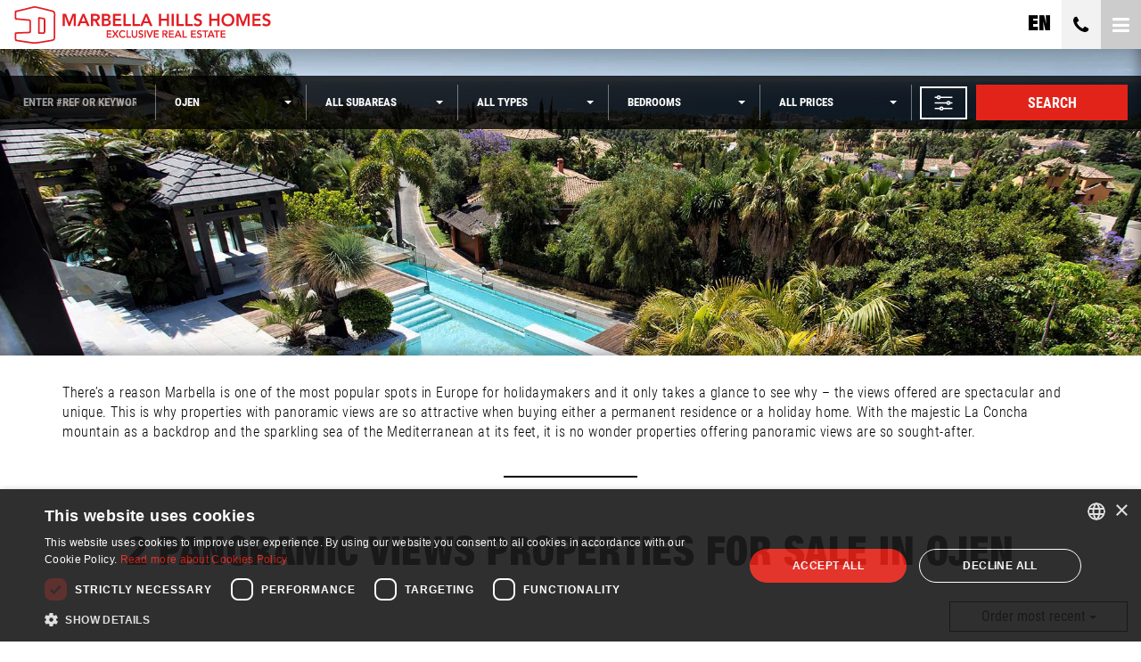

--- FILE ---
content_type: text/html;charset=UTF-8
request_url: https://www.marbella-hills-homes.com/properties/panoramic+views-ojen/
body_size: 22445
content:
<!DOCTYPE html> <html lang="en"> <head> <meta http-equiv="Content-Type" content="text/html;charset=UTF-8"> <meta http-equiv="X-UA-Compatible" content="IE=edge"> <meta name="viewport" content="width=device-width, initial-scale=1"> <meta name="mobile-web-app-capable" content="yes"> <link rel="apple-touch-icon" sizes="180x180" href="/apple-touch-icon.png?v=rMqqJkGRbL"> <link rel="apple-touch-icon" sizes="114x114" href="/apple-touch-icon-114x114.png?v=rMqqJkGRbL"> <link rel="apple-touch-icon" sizes="57x57" href="/apple-touch-icon-57x57.png?v=rMqqJkGRbL"> <link rel="icon" type="image/png" sizes="32x32" href="/favicon-32x32.png?v=rMqqJkGRbL"> <link rel="icon" type="image/png" sizes="16x16" href="/favicon-16x16.png?v=rMqqJkGRbL"> <link rel="manifest" href="/manifest.json?v=rMqqJkGRbL"> <link rel="mask-icon" href="/safari-pinned-tab.svg?v=rMqqJkGRbL" color="#ed1c24"> <link rel="shortcut icon" href="/favicon.ico?v=rMqqJkGRbL"> <meta name="msapplication-TileColor" content="#ed1c24"> <meta name="apple-mobile-web-app-title" content="Marbella Hills Homes"> <meta name="application-name" content="Marbella Hills Homes"> <link rel="preconnect" href="https://media.inmobalia.com/"><link rel='dns-prefetch' href='https://media.inmobalia.com/' /> <link rel="preconnect" href="https://maps.gstatic.com/"> <link rel="preconnect" href="https://www.googleadservices.com/"> <!--[if lt IE 9]>
  <script src="https://oss.maxcdn.com/html5shiv/3.7.2/html5shiv.min.js"></script>
  <script src="https://oss.maxcdn.com/respond/1.4.2/respond.min.js"></script>
   <style type="text/css">
      img, img.img-responsive {
     width:auto;
     height:auto;
     max-width: none;
      }
    </style>
<![endif]--> <style>

  img.rsImg{width: 0vw;}
  /* roboto-condensed-300 - latin */
  @font-face {
    font-family: 'Roboto Condensed';
    font-style: normal;
    font-weight: 300;
    font-display: swap;
    src: url('/tpl/fonts/roboto-condensed-v16-latin-300.eot'); /* IE9 Compat Modes */
    src: local('Roboto Condensed Light'), local('RobotoCondensed-Light'),
         url('/tpl/fonts/roboto-condensed-v16-latin-300.eot?#iefix') format('embedded-opentype'), /* IE6-IE8 */
         url('/tpl/fonts/roboto-condensed-v16-latin-300.woff2') format('woff2'), /* Super Modern Browsers */
         url('/tpl/fonts/roboto-condensed-v16-latin-300.woff') format('woff'), /* Modern Browsers */
         url('/tpl/fonts/roboto-condensed-v16-latin-300.ttf') format('truetype'), /* Safari, Android, iOS */
         url('/tpl/fonts/roboto-condensed-v16-latin-300.svg#RobotoCondensed') format('svg'); /* Legacy iOS */
  }
  /* roboto-condensed-300italic - latin */
  @font-face {
    font-family: 'Roboto Condensed';
    font-style: italic;
    font-weight: 300;
    font-display: swap;
    src: url('/tpl/fonts/roboto-condensed-v16-latin-300italic.eot'); /* IE9 Compat Modes */
    src: local('Roboto Condensed Light Italic'), local('RobotoCondensed-LightItalic'),
         url('/tpl/fonts/roboto-condensed-v16-latin-300italic.eot?#iefix') format('embedded-opentype'), /* IE6-IE8 */
         url('/tpl/fonts/roboto-condensed-v16-latin-300italic.woff2') format('woff2'), /* Super Modern Browsers */
         url('/tpl/fonts/roboto-condensed-v16-latin-300italic.woff') format('woff'), /* Modern Browsers */
         url('/tpl/fonts/roboto-condensed-v16-latin-300italic.ttf') format('truetype'), /* Safari, Android, iOS */
         url('/tpl/fonts/roboto-condensed-v16-latin-300italic.svg#RobotoCondensed') format('svg'); /* Legacy iOS */
  }
  /* roboto-condensed-italic - latin */
  @font-face {
    font-family: 'Roboto Condensed';
    font-style: italic;
    font-weight: 400;
    font-display: swap;
    src: url('/tpl/fonts/roboto-condensed-v16-latin-italic.eot'); /* IE9 Compat Modes */
    src: local('Roboto Condensed Italic'), local('RobotoCondensed-Italic'),
         url('/tpl/fonts/roboto-condensed-v16-latin-italic.eot?#iefix') format('embedded-opentype'), /* IE6-IE8 */
         url('/tpl/fonts/roboto-condensed-v16-latin-italic.woff2') format('woff2'), /* Super Modern Browsers */
         url('/tpl/fonts/roboto-condensed-v16-latin-italic.woff') format('woff'), /* Modern Browsers */
         url('/tpl/fonts/roboto-condensed-v16-latin-italic.ttf') format('truetype'), /* Safari, Android, iOS */
         url('/tpl/fonts/roboto-condensed-v16-latin-italic.svg#RobotoCondensed') format('svg'); /* Legacy iOS */
  }
  /* roboto-condensed-regular - latin */
  @font-face {
    font-family: 'Roboto Condensed';
    font-style: normal;
    font-weight: 400;
    font-display: swap;
    src: url('/tpl/fonts/roboto-condensed-v16-latin-regular.eot'); /* IE9 Compat Modes */
    src: local('Roboto Condensed'), local('RobotoCondensed-Regular'),
         url('/tpl/fonts/roboto-condensed-v16-latin-regular.eot?#iefix') format('embedded-opentype'), /* IE6-IE8 */
         url('/tpl/fonts/roboto-condensed-v16-latin-regular.woff2') format('woff2'), /* Super Modern Browsers */
         url('/tpl/fonts/roboto-condensed-v16-latin-regular.woff') format('woff'), /* Modern Browsers */
         url('/tpl/fonts/roboto-condensed-v16-latin-regular.ttf') format('truetype'), /* Safari, Android, iOS */
         url('/tpl/fonts/roboto-condensed-v16-latin-regular.svg#RobotoCondensed') format('svg'); /* Legacy iOS */
  }
  /* roboto-condensed-700 - latin */
  @font-face {
    font-family: 'Roboto Condensed';
    font-style: normal;
    font-weight: 700;
    font-display: swap;
    src: url('/tpl/fonts/roboto-condensed-v16-latin-700.eot'); /* IE9 Compat Modes */
    src: local('Roboto Condensed Bold'), local('RobotoCondensed-Bold'),
         url('/tpl/fonts/roboto-condensed-v16-latin-700.eot?#iefix') format('embedded-opentype'), /* IE6-IE8 */
         url('/tpl/fonts/roboto-condensed-v16-latin-700.woff2') format('woff2'), /* Super Modern Browsers */
         url('/tpl/fonts/roboto-condensed-v16-latin-700.woff') format('woff'), /* Modern Browsers */
         url('/tpl/fonts/roboto-condensed-v16-latin-700.ttf') format('truetype'), /* Safari, Android, iOS */
         url('/tpl/fonts/roboto-condensed-v16-latin-700.svg#RobotoCondensed') format('svg'); /* Legacy iOS */
  }
  /* roboto-condensed-700italic - latin */
  @font-face {
    font-family: 'Roboto Condensed';
    font-style: italic;
    font-weight: 700;
    font-display: swap;
    src: url('/tpl/fonts/roboto-condensed-v16-latin-700italic.eot'); /* IE9 Compat Modes */
    src: local('Roboto Condensed Bold Italic'), local('RobotoCondensed-BoldItalic'),
         url('/tpl/fonts/roboto-condensed-v16-latin-700italic.eot?#iefix') format('embedded-opentype'), /* IE6-IE8 */
         url('/tpl/fonts/roboto-condensed-v16-latin-700italic.woff2') format('woff2'), /* Super Modern Browsers */
         url('/tpl/fonts/roboto-condensed-v16-latin-700italic.woff') format('woff'), /* Modern Browsers */
         url('/tpl/fonts/roboto-condensed-v16-latin-700italic.ttf') format('truetype'), /* Safari, Android, iOS */
         url('/tpl/fonts/roboto-condensed-v16-latin-700italic.svg#RobotoCondensed') format('svg'); /* Legacy iOS */
  }
  @font-face {
    font-family: "HelveticaNeueLTW1G-BlkCn";
    src: url("/tpl/fonts/2D1CA3_2_0.eot");
    src: url("/tpl/fonts/2D1CA3_2_0.eot?#iefix") format("embedded-opentype"), 
    url("/tpl/fonts/2D1CA3_2_0.woff2") format("woff2"), 
    url("/tpl/fonts/2D1CA3_2_0.woff") format("woff"), 
    url("/tpl/fonts/2D1CA3_2_0.ttf") format("truetype");
    font-weight: normal;
    font-style: normal;
    font-display: swap;
  }
  @font-face {
    font-family: 'FontAwesome';
    src: url("/tpl/fonts/fontawesome-webfont.eot?v=4.5.0");
    src: url("/tpl/fonts/fontawesome-webfont.eot?#iefix&v=4.5.0") format('embedded-opentype'), 
    url("/tpl/fonts/fontawesome-webfont.woff2?v=4.5.0") format('woff2'),
    url("/tpl/fonts/fontawesome-webfont.woff?v=4.5.0") format('woff'),
    url("/tpl/fonts/fontawesome-webfont.ttf?v=4.5.0") format('truetype'), 
    url("/tpl/fonts/fontawesome-webfont.svg?v=4.5.0#fontawesomeregular") format('svg');
    font-weight: normal;
    font-style: normal;
    font-display: swap;
  }

</style> <link rel="stylesheet" href="/tpl/css/dist/style.min.css?version=1.0.2"> <script>(function(w,d,s,l,i){w[l]=w[l]||[];w[l].push({'gtm.start':
new Date().getTime(),event:'gtm.js'});var f=d.getElementsByTagName(s)[0],
j=d.createElement(s),dl=l!='dataLayer'?'&l='+l:'';j.async=true;j.src=
'https://www.googletagmanager.com/gtm.js?id='+i+dl;f.parentNode.insertBefore(j,f);
})(window,document,'script','dataLayer','GTM-WNRWHX');</script> <title>Panoramic views properties for sale in Ojen</title> <meta name="description" content="2 panoramic views properties for sale found.. Panoramic Sea View Duplex Penthouse in Palo Alto Ojén. Amazing high quality new development of 4-5 ..." /> <link rel="canonical" href="https://www.marbella-hills-homes.com/properties/panoramic+views-ojen/" /> <link rel="alternate" hreflang="fr" href="https://www.marbella-hills-homes.com/proprietes/vue+panoramique-ojen/" /> <link rel="alternate" hreflang="en" href="https://www.marbella-hills-homes.com/properties/panoramic+views-ojen/" /> <link rel="alternate" hreflang="es" href="https://www.marbella-hills-homes.com/propiedades/vistas+panoramicas-ojen/" /> <link rel="alternate" hreflang="de" href="https://www.marbella-hills-homes.com/immobilien/panoramablick-ojen/" /> <meta name="robots" content="index,follow,noodp,noydir" /> <link rel="publisher" href="GOOGLE_PLUS_URL"/> <meta name="twitter:card" content="summary_large_image"> <meta name="twitter:site" content="@Marbella_Hills"> <meta name="twitter:title" content="Panoramic views properties for sale in Ojen"> <meta name="twitter:description" content="2 panoramic views properties for sale found.. Panoramic Sea View Duplex Penthouse in Palo Alto Ojén. Amazing high quality new development of 4-5 ..."> <meta name="twitter:creator" content="@Marbella_Hills"> <meta name="twitter:image" content="//media.inmobalia.com/imgV1/B98Le8~[base64]~2ho72W32L48az.png"> <meta property="og:locale" content="en_GB" /> <meta property="og:title" content="Panoramic views properties for sale in Ojen" /> <meta property="og:type" content="website" /> <meta property="og:url" content="https://www.marbella-hills-homes.com/properties/panoramic+views-ojen/" /> <meta property="og:image" content="//media.inmobalia.com/imgV1/B98Le8~[base64]~2ho72W32L48az.png" /> <meta property="og:description" content="2 panoramic views properties for sale found.. Panoramic Sea View Duplex Penthouse in Palo Alto Ojén. Amazing high quality new development of 4-5 ..." /> <meta property="og:site_name" content="Marbella Hills Homes" /> <script src="/tpl/js/dist/inm-min.js?version=1.0.2"></script> <script type="application/ld+json">
    {
    	"@context": "http://schema.org",
      "@type": "BreadcrumbList",
      "itemListElement": [
        {
            "@type": "ListItem",
            "position": 1,
            "item": {
              "@id": "https://www.marbella-hills-homes.com/properties/",
              "name": "Properties"
            }
          }, {
            "@type": "ListItem",
            "position": 2,
            "item": {
              "@id": "https://www.marbella-hills-homes.com/properties/ojen/",
              "name": "Ojen"
            }
          } 
        ]
    }
    </script> </head> <body class="properties"> <noscript><iframe src="https://www.googletagmanager.com/ns.html?id=GTM-WNRWHX" height="0" width="0" style="display:none;visibility:hidden"></iframe></noscript> <header id="header"> <nav class="navbar navbar-mhills" role="navigation" name="headAnchor"> <div class="navbar-header"> <a class="navbar-brand" href="/"> <img id="mhlogo" src="/tpl/images/logo-mhh-v3.svg" alt="Marbella Hills Homes" class="logomhills" width="290" height="42"> </a> <div class="navbar-header-group"> <a id="newSearch" href="#" class="downSearch-icon"><i class="fa 
			fa-search" aria-hidden="true"></i></a> <a class="navbar-header-lang langmenu-btn" role="button" data-toggle="collapse" href="#langMenuContainer" aria-expanded="false" aria-controls="langMenuContainer" rel="nofollow">
																			en
																																							</a> <a href="tel:+34951136042" rel="nofollow" class="navbar-header-phone" title="Phone"><i
					class="fa fa-phone" aria-hidden="true"></i></a> <a href="#" type="button" class="d-flex navbar-toggle" data-toggle="collapse" data-target=".main-menu" aria-expanded="false"> <i class="fa fa-bars"></i> </a> </div> </div> <div class="collapse navbar-collapse main-menu"> <ul class="nav navbar-nav"> <li class="hidden-lg"> <a href="/properties/#search" title="Search" role="button" aria-expanded="false">Search</a> </li> <li class="active" > <a href="/sales/" title="Buy" role="button" aria-expanded="false">Sale</a> </li> <li> <a href="/new-developments/" title="New Developments" role="button" aria-expanded="false">New Developments</a> </li> <li id="rent-opt" > <a href="/long-term-rentals/" title="Rent" role="button" aria-expanded="false">Rental </a> </li> <li> <a href="/commercials/" title="Commercials" role="button" aria-expanded="false">Commercials</a> </li> <li> <a href="/about-us/" title="About Us" role="button" aria-expanded="false">about us</a> </li> <li> <a href="/contact/" title="Contact" role="button" aria-expanded="false">contact</a> </li> <li> <a href="/blog/" title="E-MAGAZINE" role="button" aria-expanded="false">E-MAGAZINE</a> </li> <li id="langmenu"> <a class="langmenu-btn" role="button" data-toggle="collapse" href="#langMenuContainer" aria-expanded="false" aria-controls="langMenuContainer" rel="nofollow">
																																															en
																																																																																																						</a> </li> </ul> </div> </nav> </header> <main name="downtosearch"> <div class="refine-properties moved showed"> <script language="javascript" type="text/javascript">
	var dictionary = {
		'lang' : 'en',
		'allproperties' : 'searchproperties',
		'properties' : 'properties',
		'rentals' : 'rentals',
		'dirbase' : 'properties',
		'feats' : {
			'hot' : 'best buys',
			'newdev' : 'new development',
			'exclusive' : '',
			'featured' : '',
			'special' : '',
			'luxury' : '',
			'latest' : '',
			'feat1' : 'beachfront',
			'feat2' : 'panoramic views',
			'feat3' : 'contemporary',
			'feat4' : 'frontline golf',
			'feat5' : 'gated community',
			'feat6' : 'video available'
		},
		'shortterm' : 'holiday',
		'longterm' : 'longterm'
	};
</script> <form name="searchform" id="left_sf_sale" action="/properties/" method="get" data-confirmtext="Click to confirm" class="d-flex w-100 flex-column mb-0"> <input type="hidden" name="lang" value="en" /> <input type="hidden" name="rent" value="0" id="rentorsale" /> <input type="hidden" name="curr" id="curr_val" value="eur" /> <input type="hidden" id="pf" value="" /> <input type="hidden" id="pt" value="" /> <input type="hidden" id="selectedpf" value="" /> <input type="hidden" id="selectedpt" value="" /> <input type="hidden" name="order" id="order" value="date_created DESC" /> <div class="d-flex flex-column flex-md-row w-100"> <div class="form-group"> <input class="form-control" type="text" id="tags" name="tags" value="" placeholder="Enter #ref or keyword" /> </div> <div class="form-group"> <select class="form-control multiselect" id="city" name="cities[]" multiple="multiple" data-selected-text="All cities" data-n-selected-text="selected" data-text-singleselected="location selected" data-text-multipleselected="locations selected"> <option value="allcities">ALL CITIES</option> <option value="marbella">MARBELLA</option><option value="marbella golden mile">MARBELLA GOLDEN MILE</option><option value="marbella - puerto banus">MARBELLA - PUERTO BANUS</option><option value="benahavis">BENAHAVIS</option><option value="marbella east">MARBELLA EAST</option><option value="nueva andalucia">NUEVA ANDALUCIA</option><option value="san pedro de alcantara">SAN PEDRO DE ALCANTARA</option><option value="ngm">NEW GOLDEN MILE</option><option value="separator"></option><option value="alcaidesa">ALCAIDESA</option><option value="benalmadena">BENALMADENA</option><option value="casares">CASARES</option><option value="estepona">ESTEPONA</option><option value="fuengirola">FUENGIROLA</option><option value="gaucin">GAUCIN</option><option value="istan">ISTAN</option><option value="manilva">MANILVA</option><option value="mijas">MIJAS</option><option value="mijas costa">MIJAS COSTA</option><option value="ojen" selected="selected">OJEN</option><option value="ronda">RONDA</option><option value="san roque">SAN ROQUE</option><option value="sotogrande">SOTOGRANDE</option> </select> </div> <div class="form-group"> <input type="hidden" name="advancedsubareas" id="advancedsubareas" value="true"/> <select class="form-control multiselect" id="subarea" name="subareas[]" multiple="multiple" data-selected-text="All subareas" data-n-selected-text="All subareas" data-text-singleselected="subarea selected" data-text-multipleselected="subareas selected"> <option value="allsubareas">ALL SUBAREAS</option> <option value="palo alto">PALO ALTO</option> </select> </div> <div class="form-group"> <select class="form-control multiselect" id="type" name="types[]" multiple="multiple" data-selected-text="All types" data-max-text="types selected" data-n-selected-text="selected" data-text-singleselected="type selected" data-text-multipleselected="types selected"> <option value="alltypes">ALL TYPES</option> <option value="catvillas">VILLAS</option><option value="catapartments">APARTMENTS</option> </select> </div> <div class="form-group"> <select class="form-control" name="beds" id="beds"> <option value="0">bedrooms</option><option value="1">1 bedroom</option> <option value="2">2 bedrooms</option> <option value="3">3 bedrooms</option> <option value="4">4 bedrooms</option> <option value="5">5 bedrooms</option> <option value="6">6+ bedrooms</option> </select> </div> <div class="form-group salesPrices size1"> <select class="form-control multiselect" id="budget" data-filter-type="sale" name="prices[]" multiple
					data-selected-text="All prices" data-n-selected-text="selected" data-text-singleselected="prices selected" data-text-multipleselected="prices selected"> </select> </div> <div class="form-group last order-1 order-lg-2"> <button class="btn refineSearch" type="submit" id="refinebutton" onclick="get_url('',event);">
				Search
			</button> </div> <a class="btn button-more-filter order-2 order-lg-1" data-toggle="collapse" href="#collapseSearch" role="button" aria-expanded="false" aria-controls="collapseSearch" role="button" data-content="MORE FILTERS " data-placement="bottom" style="border-radius:0; border: 2px solid #fff;padding: 4px 12px;"> <img src="/tpl/images/filters.svg" width="25" height="25" alt="Filters"> <span class="d-lg-none">MORE FILTERS </span> </a> </div> <div class="collapse w-100" id="collapseSearch"> <div class="card card-body d-flex flex-row flex-md-column flex-xxl-row justify-content-center align-items-center"> <div class="d-flex flex-column flex-md-row"> <div class="mr-4 mt-4"> <label class="checkbox-button text-left" for="newdev"> <input class="checkbox-button__input" id="newdev" type="checkbox" name="newdev"/> <span class="checkbox-button__control"></span> <span class="checkbox-button__label">NEW DEVELOPMENT</span> </label> </div> <div class="mr-4 mt-4"> <label class="checkbox-button text-left" for="feat1"> <input class="checkbox-button__input" id="feat1" type="checkbox" name="feat1"/> <span class="checkbox-button__control"></span> <span class="checkbox-button__label">BEACHFRONT</span> </label> </div> <div class="mr-4 mt-4"> <label class="checkbox-button text-left" for="feat2"> <input class="checkbox-button__input" id="feat2" type="checkbox" checked="checked" name="feat2"/> <span class="checkbox-button__control"></span> <span class="checkbox-button__label">PANORAMIC VIEWS</span> </label> </div> <div class="mr-4 mt-4"> <label class="checkbox-button text-left" for="feat3"> <input class="checkbox-button__input" id="feat3" type="checkbox" name="feat3"/> <span class="checkbox-button__control"></span> <span class="checkbox-button__label">CONTEMPORARY</span> </label> </div> </div> <div class="d-flex flex-column flex-md-row"> <div class="mr-4 mt-4"> <label class="checkbox-button text-left" for="feat4"> <input class="checkbox-button__input" id="feat4" type="checkbox" name="feat4"/> <span class="checkbox-button__control"></span> <span class="checkbox-button__label">FRONTLINE GOLF</span> </label> </div> <div class="mr-4 mt-4"> <label class="checkbox-button text-left" for="hot"> <input class="checkbox-button__input" id="hot" type="checkbox" name="hot"/> <span class="checkbox-button__control"></span> <span class="checkbox-button__label">BEST BUYS</span> </label> </div> <div class="mr-4 mt-4"> <label class="checkbox-button text-left" for="feat5"> <input class="checkbox-button__input" id="feat5" type="checkbox" name="feat5"/> <span class="checkbox-button__control"></span> <span class="checkbox-button__label">GATED COMMUNITY</span> </label> </div> <div class="mr-4 mt-4"> <label class="checkbox-button text-left" for="feat6"> <input class="checkbox-button__input" id="feat6" type="checkbox" name="feat6"/> <span class="checkbox-button__control"></span> <span class="checkbox-button__label">VIDEO AVAILABLE</span> </label> </div> </div> </div> </div> </form> <div class="button-search"> <button id="toggleRefine" data-showtext="FILTER YOUR RESULTS" data-hidetext="FILTER YOUR RESULTS" class="btn btn-default">FILTER YOUR RESULTS <i id="btnAngle"class="fa fa-angle-down"></i></button> </div> <button class="btn btn-default closeSearchInterior"><i class="fa fa-close"></i></button> </div> <div class="parallax search panoramic-views"> <div class="gradient"></div> </div> <div class="content-container"> <div class="container minisite-text"> <p>There’s a reason Marbella is one of the most popular spots in Europe for holidaymakers and it only takes a glance to see why – the views offered are spectacular and unique. This is why properties with panoramic views are so attractive when buying either a permanent residence or a holiday home. With the majestic La Concha mountain as a backdrop and the sparkling sea of the Mediterranean at its feet, it is no wonder properties offering panoramic views are so sought-after.</p> </div> <div class="container-fluid"> <h1 class="title text-center"><span>2</span> Panoramic views properties for sale in Ojen</h1> <div class="row search-criteria"> <div class="col-xs-12 col-md-6"> </div> <div class="col-xs-12 col-md-6 text-right spanen"> <select id="ordersel" onchange="javascript:PassUrlParameter('order',this.value)"> <option  selected value="date_created desc">Order most recent</option> <option  value="pricea">Order lower price</option> <option  value="priced">Order higher price</option> </select> </div> </div> </div> <section class="properties-prop"> <div class="property alt" data-ref="304-07318P" data-ref2="MH8869"> <div class="property-image-container"> <figure class="property-image royalSlider rsMinW" data-rs-prop="royalSlider-304-07318P"> <a class="rsImg" href="//media.inmobalia.com/imgV1/B98Le8~d7M9trJHjZWxGCkmkWXPL1IjJUKPFGpGwEir4rQxHm6Tx3Tq67BqlZj5HAmywMC97vLJ65ca_NU4n78ZLzq~Knxd_bkduPKoKtd3FLKhJhDkvOrRco1hG0PnFhlQmnjSD3GDjD1BrO8cWy7aa0aFKnu6dxMwgYtBMTXcq8HfszSTTDDwXOXsiCGeChKOHRZkNK_Q_hUTlVhqS4KmP1UxP1wUPV8MU~F4~YNWIDccltdSW14OTWYfy~1GoJJuR_z9~paS9S9STYA4g439ywMqYzn4l0qTLgh1Wgrjo2Cg~7FeyDjGYl5top6985YNQe9aD.png">Duplex Penthouse  for sale  in Palo Alto, Ojen - Image 1</a> <a class="rsImg" href="//media.inmobalia.com/imgV1/B98Le8~d7M9trJHjZWxGCkmkWXPL1IjJUKPFGpGwEir4rQxHm6Tx3Tq67BqlZj5HAmywMC97vLJ65ca_NU4n78ZLzq~Knxd_bkdgCudWNuVLaTYkVLPyt2oljwFj94vKFnjSzvPktw9FD5rmwPZ6m5zPhFo7xg1VXcy~CS9M12ZJxQtU9kJa6qgEBcNN_T42bNJ~yDYE1CGz2u4eX6E~O5_ucCtG230u86_~Tu9Dmh6Q1K87uj1lT11rpYYkptwjvTHxq_Zr3Om02YzLSMJv9WK2zt6cGlTq2aWlbP5MPOZgqJdeP~fp7YpFwLCETO5eYDg4VQv_.png">Duplex Penthouse  for sale  in Palo Alto, Ojen - Image 2</a> <a class="rsImg" href="//media.inmobalia.com/imgV1/B98Le8~d7M9trJHjZWxGCkmkWXPL1IjJUKPFGpGwEir4rQxHm6Tx3Tq67BqlZj5HAmywMC97vLJ65ca_NU4n78ZLzq~Knxd_bkczA6XfAs_XCnYUlxZqMB4nQbumOJOaNGcmrwMIKU1fWRC1Ptnl390hElzm2aPRiwElc953VRzKirlJ_6kmXKWj0zrg2vCYjLB_at1BHnbVsGc094s7GRgfeOMEOPEPrsF08pMc~OGRem_14PSdmZ~JTKjfbEso4OWG6H0AQeEG5P6uT9puzXoFdAAk8JWT760Zc3T8iGFdd~v4l52SaGVbitr2bJXJFvjfw9Hm.png">Duplex Penthouse  for sale  in Palo Alto, Ojen - Image 3</a> <a class="rsImg" href="//media.inmobalia.com/imgV1/B98Le8~d7M9trJHjZWxGCkmkWXPL1IjJUKPFGpGwEir4rQxHm6Tx3Tq67BqlZj5HAmywMC97vLJ65ca_NU4n78ZLzq~Knxd_bkdv2fw~OMOnfcarexDY4bghvqcoPlKiKpmneSd4ZVhL0jtRiGV6oH_UF79rfPe8Bs3DxM2l7aWrXI~RLgQXVK6uTvVxf6Lf38HWvdeGHlGqJuVeRMMLmgsMustzLGQtmKuFVG36XoWfSNpRN~h7QJYqfrJq0fAH65ugWN3zAVuIuQkW41WvgtWv9nQAO8_rebzqzWaXx06Dt9i1snGBPOMDm1Z82ipqbUZcUNJu.png">Duplex Penthouse  for sale  in Palo Alto, Ojen - Image 4</a> <a class="rsImg" href="//media.inmobalia.com/imgV1/B98Le8~d7M9trJHjZWxGCkmkWXPL1IjJUKPFGpGwEir4rQxHm6Tx3Tq67BqlZj5HAmywMC97vLJ65ca_NU4n78ZLzq~[base64].png">Duplex Penthouse  for sale  in Palo Alto, Ojen - Image 5</a> <a class="rsImg" href="//media.inmobalia.com/imgV1/B98Le8~d7M9trJHjZWxGCkmkWXPL1IjJUKPFGpGwEir4rQxHm6Tx3Tq67BqlZj5HAmywMC97vLJ65ca_NU4n78ZLzq~Knxd_bkdl7jJ1jx7pbe~hfJnLvczXQqibGvb9DdVamYFL6fbcst2Aiuliu9iHVlEnflfh7TEIW33UpZJMNXLYRToXFn9p5EO6iYXRHDj7bRpMEgenAsOnFTEC9R9S2Q87thXakFsdP~K_XFr5qCkqqAtmt2VNF6sYGRDkKxQ5qi3Z8m~EYdljgTW0JHnfrC7fujhEJ0oHkFJLaHpwIbMFtYOb_Nk1DkVv3UK3ar2riBq~.png">Duplex Penthouse  for sale  in Palo Alto, Ojen - Image 6</a> <a class="rsImg" href="//media.inmobalia.com/imgV1/B98Le8~d7M9trJHjZWxGCkmkWXPL1IjJUKPFGpGwEir4rQxHm6Tx3Tq67BqlZj5HAmywMC97vLJ65ca_NU4n78ZLzq~Knxd_bkczWNIY2iorfonp_NAqObwk~SkEnyV4Dty4ijcDZ3Ai6fvhnr9MA5GBNRlhNQVHL1SzIJ8wvan0BK9EcqbR8rZnXSeTL_WVI3xF8_Djt2zVYhqQA3Y~Q_XA8HNSDrltFQdw1uM04pIk4OBfgxB3S~8Oacg_p5XgSF7Mk5~ajGc9pKhy3RfP9ITF_V0GyVw2yBvB7EcqAGiU4r6AFv4WuqaEOsYyoCXFI~YJ4Bjt.png">Duplex Penthouse  for sale  in Palo Alto, Ojen - Image 7</a> <a class="rsImg" href="//media.inmobalia.com/imgV1/B98Le8~d7M9trJHjZWxGCkmkWXPL1IjJUKPFGpGwEir4rQxHm6Tx3Tq67BqlZj5HAmywMC97vLJ65ca_NU4n78ZLzq~Knxd_bkcyuxPgGjwRLqqATQebntVmZkB90aS~tJiznyUYsWRANSAdyXZBcUYRVfyH9VhH6jnZImST71khTj6oC8W5zhfOvywB0D8xZXpJefm8HMZXLZ8vEgmi2BYv49zvV7NnCkaNBMnf9m9J_EDHphRGdMkKuTU1Ek0Zn7AomWynmCIyF~ZnWAw9sFOLp9q9Vo8LhfKj~hxZCmo6q64tzKup5_Y3lWFPTnN98GLt2KI~.png">Duplex Penthouse  for sale  in Palo Alto, Ojen - Image 8</a> <a class="rsImg" href="//media.inmobalia.com/imgV1/B98Le8~d7M9trJHjZWxGCkmkWXPL1IjJUKPFGpGwEir4rQxHm6Tx3Tq67BqlZj5HAmywMC97vLJ65ca_NU4n78ZLzq~[base64].png">Duplex Penthouse  for sale  in Palo Alto, Ojen - Image 9</a> <a class="rsImg" href="//media.inmobalia.com/imgV1/B98Le8~d7M9trJHjZWxGCkmkWXPL1IjJUKPFGpGwEir4rQxHm6Tx3Tq67BqlZj5HAmywMC97vLJ65ca_NU4n78ZLzq~Knxd_bkdm7nhaj0bybIsmUhpaewGC3ByoB~JQR95iLTzCNYvDAal4S0CS4EwuqpQnkG~~6_fMGVYVSSCTJtC18ohcNAMIQM2n58iP3hmpclvQnaAJwaZgTYqyhGJHc1AdKIxFhRlR7jv~dJvo7_WIwc2eiKPRLvFdIisECm0~PfGDKr8IADiBcrE10EXQNn~1lcr7YppyRUHvJ~pZvu3zWwmCscaG1Ea9UAyXlpMOH1XK.png">Duplex Penthouse  for sale  in Palo Alto, Ojen - Image 10</a> <a class="rsImg" href="//media.inmobalia.com/imgV1/B98Le8~d7M9trJHjZWxGCkmkWXPL1IjJUKPFGpGwEir4rQxHm6Tx3Tq67BqlZj5HAmywMC97vLJ65ca_NU4n78ZLzq~Knxd_bkdix9ZTLuFqf9AHw8tAig6bhoiqbWo~8xXQTzobyzbV_2HBia~0DgjL7ASGBoLI3lZxZku~RSPn6~dM915xZeg3_W44uHMSZDxP7loE1rlqrQC0qMuF5tf3EsDYXKBnkYhj7RFQotDBZEKR6vwrG8kc9dooBHLb3FYehsHN9AhE2h0G5HxSaW~vu_dI0hFX56EZpkjOMmwzvOej0Atx1eGq5TsKpTDAGdvtaVxK.png">Duplex Penthouse  for sale  in Palo Alto, Ojen - Image 11</a> <a class="rsImg" href="//media.inmobalia.com/imgV1/B98Le8~d7M9trJHjZWxGCkmkWXPL1IjJUKPFGpGwEir4rQxHm6Tx3Tq67BqlZj5HAmywMC97vLJ65ca_NU4n78ZLzq~Knxd_bkdnZtCcdXptyrI_lA1NouxjvgywE6ePAlvLsaisw3IWfNo50XmWDV1OgnZClEbsP7lIC_kOSe1IpkFwLGXgMNBTjfO5cpXyktFy~BOurn66wuq55NPUxjEOEDGKjTpvahKN1kveVtetUm8itTCuRhjWkMFBGoLO_pIduFBU6JMTdSeh~uhCg5EAM84oICXFCwU7nHurBBgw2IiDD5GJKziFGgTxZS004G_AADdv.png">Duplex Penthouse  for sale  in Palo Alto, Ojen - Image 12</a> <a class="rsImg" href="//media.inmobalia.com/imgV1/B98Le8~d7M9trJHjZWxGCkmkWXPL1IjJUKPFGpGwEir4rQxHm6Tx3Tq67BqlZj5HAmywMC97vLJ65ca_NU4n78ZLzq~Knxd_bkdnZeVAxV2cPoMEvWX0X66Br_MN~lZ9IjDaZyRSx3xR2T9OZFpXfj2X9vysN_vdUTQMi9JnuaxmkHZ72XUlbvEfuGlIEV5ZnYZYlJSgd80zJdo6MTxnpaKA5~HW6o4eq4YMMaRx2UhHGMro73GNA5yXCacyoFF2WZzgI1wuKwL61K96KIjF0fDiht_2Sc8k3wdYH8L9yyTmIgEFVKxpOcNsm8h8xAJ0Gbp9y2A2.png">Duplex Penthouse  for sale  in Palo Alto, Ojen - Image 13</a> <a class="rsImg" href="//media.inmobalia.com/imgV1/B98Le8~d7M9trJHjZWxGCkmkWXPL1IjJUKPFGpGwEir4rQxHm6Tx3Tq67BqlZj5HAmywMC97vLJ65ca_NU4n78ZLzq~Knxd_bkdhpmdZQ6zsFVmkanSoEgiAK_od3~L9czQEF48FNAhSdx3vgzdMNddDZ9l9_zI6XdMR4iwJ_0DGnnJmjYNn0iQS0QO3_ATX4107ySEaiN6IUl4O8trX2wPjtNAGSBfltXm0zqiipSA4MFvM~tyDUqjECn58vVUb9lKEKuq53yQhj4nsNlXTRbMxALFZsg76MeBLKaqHJMtHqhjsdNKfM50XDxtSM8mIG0lj9Cst.png">Duplex Penthouse  for sale  in Palo Alto, Ojen - Image 14</a> <a class="rsImg" href="//media.inmobalia.com/imgV1/B98Le8~d7M9trJHjZWxGCkmkWXPL1IjJUKPFGpGwEir4rQxHm6Tx3Tq67BqlZj5HAmywMC97vLJ65ca_NU4n78ZLzq~Knxd_bkduOx1OqHwk9MBRw3VL7Kf~PMmcEs3QlBzC1~IrIWKBTZ0sv4N8CFe3RG~Vd5hTpnDsx7CARRXWmwpxdT6L__2YwZVQK04x8xQ2k87kp_dbSHa74Kezyv1Hd8R6Rr4UVYWlMuCy0mNc3k5wE~q3UQdUAaPfKkAE3CtAjzh841KIKV_49y66dw5O7ozX~si167Wj1mfTlO_gjg5zsOcqxUOpPv2jdWZhQscQ383r.png">Duplex Penthouse  for sale  in Palo Alto, Ojen - Image 15</a> <a class="rsImg" href="//media.inmobalia.com/imgV1/B98Le8~d7M9trJHjZWxGCkmkWXPL1IjJUKPFGpGwEir4rQxHm6Tx3Tq67BqlZj5HAmywMC97vLJ65ca_NU4n78ZLzq~Knxd_bkc0RITQ5bLfuZCCBNvtYSadJmNFGNtXSd1GRMXcX4HF9p_kazBKqLKzGocJc93CSkOoifMQfX0xLAkODuiS8MnHmkiwkXvJ9brWUZC7BJnaNrhoBHmMbKXHpTfTFUmrEBx5ttl~OZkCxjqieGdcgsxI2DdMxnI5LT0KQ6CvXapOaiIqkBaOJIFyX3nxcwhJSta59qBYtNxpnISUSIFMnr4TCIMV2wOATSoVI8Jq.png">Duplex Penthouse  for sale  in Palo Alto, Ojen - Image 16</a> <a class="rsImg" href="//media.inmobalia.com/imgV1/B98Le8~d7M9trJHjZWxGCkmkWXPL1IjJUKPFGpGwEir4rQxHm6Tx3Tq67BqlZj5HAmywMC97vLJ65ca_NU4n78ZLzq~Knxd_bkdk4ipF08vY8eu~s1ba7k9tMd4S3KwkiP2Y9YQD5fTenOnoDISr8Lsc8zRHDxp7Ugy7jIQWSELeYh_z6IIyeP_nsVUtAaT8trM4k_7YnUde5mzZQpcVtDrfkl1OYVbiQ~YBZSdbid9sypDiXpSAVx3FtIFeWQmMEK66whkuekSgKAcdQgXYnQJXY71zspMuAy1m6jceO0AAKqtThjfB~39pgz6kzJbQJYhoYfh7.png">Duplex Penthouse  for sale  in Palo Alto, Ojen - Image 17</a> <a class="rsImg" href="//media.inmobalia.com/imgV1/B98Le8~d7M9trJHjZWxGCkmkWXPL1IjJUKPFGpGwEir4rQxHm6Tx3Tq67BqlZj5HAmywMC97vLJ65ca_NU4n78ZLzq~Knxd_bkczA~AUl1DnmEruSv4~zz0Afj~tscpKU~wA6K2Nv7HGQVf_LZd6EipoI1DrYGsa0bnwMp7J4MJRBbcnNeKCl_uPbZNRyTZ0CfBMtxMSKb1ZFG6csHfpD3IkeG3Q~Vif4mQw70m0JR4f513NAPwO~3cPY_RuiGQ9yEqi3NFQHefmFKAEhGy7sBqwbQMyEjyHIAAC_1lVBi6ytYKwOA~LzWTkafYSQaIQpK1eg0xo.png">Duplex Penthouse  for sale  in Palo Alto, Ojen - Image 18</a> <a class="rsImg" href="//media.inmobalia.com/imgV1/B98Le8~d7M9trJHjZWxGCkmkWXPL1IjJUKPFGpGwEir4rQxHm6Tx3Tq67BqlZj5HAmywMC97vLJ65ca_NU4n78ZLzq~Knxd_bkdkthT6~gWj1QE_wCYswufF2767udIB88wY39fnXvBk1O2bBDevQFsBezbk9FbAJ2OxOe9iOFxLH9TQkM1x12gi75r8HiXnvjTrK~rGGCDZspaMXsDLzmXOIRxl9nyJRQtmkJftIECYLfdoC6b_6YkeqWnd0fosAuLPDuyrY60wNjtkgO3UlGoultJ5heR4BVYtoFpB0cLRfG6b~6ZmhDzRA6fES36HyHKWn5YP.png">Duplex Penthouse  for sale  in Palo Alto, Ojen - Image 19</a> <a class="rsImg" href="//media.inmobalia.com/imgV1/B98Le8~d7M9trJHjZWxGCkmkWXPL1IjJUKPFGpGwEir4rQxHm6Tx3Tq67BqlZj5HAmywMC97vLJ65ca_NU4n78ZLzq~Knxd_bkc2S59zWK3RizloodRZQ3A_j9O7_w8LEDEyyZJ60czRDh6kZAj64wAR7cEef3~MxyaDM7D_SIFt~vaQM~pXiLaIU2fBxla_gJikdNiXrGbFoc2PVl~bR3R0DCTroWBzJTd5bFD5wbBvJYVzF0XETXqFTQqJSLt2vULJQ91uRDo1FRDABN_zu4f3n577f0XPkJNylYCWEtYRtyVeSeCVuO3tW525WBvB6_Xe5znX.png">Duplex Penthouse  for sale  in Palo Alto, Ojen - Image 20</a> <a class="rsImg" href="//media.inmobalia.com/imgV1/B98Le8~d7M9trJHjZWxGCkmkWXPL1IjJUKPFGpGwEir4rQxHm6Tx3Tq67BqlZj5HAmywMC97vLJ65ca_NU4n78ZLzq~Knxd_bkdvjNBhns7KYqOilPlH~[base64].png">Duplex Penthouse  for sale  in Palo Alto, Ojen - Image 21</a> <a class="rsImg" href="//media.inmobalia.com/imgV1/B98Le8~d7M9trJHjZWxGCkmkWXPL1IjJUKPFGpGwEir4rQxHm6Tx3Tq67BqlZj5HAmywMC97vLJ65ca_NU4n78ZLzq~Knxd_bkc0QQ6EdmcLLegKzSIWhzyL5cM~Q8JC9VOkGy24xW1M3w3TS9Ic0AelmBGUI6rY4sQ5DoEc8g6TTXuh~_M4aRNH1GeQcoANphw2fpSpB0U4WcL82jHzq9Rxum0ibhljuJQKj4GV5ZAV29zE7Ek4p6q7eGnRtnNbAXvPhrjCLQsFgJ6OLtg4lZVfSVZ461nGwxn4noaUZVqVWQFu_zhpBu34XcQ7DKB_5AlMeEs5.png">Duplex Penthouse  for sale  in Palo Alto, Ojen - Image 22</a> <a class="rsImg" href="//media.inmobalia.com/imgV1/B98Le8~d7M9trJHjZWxGCkmkWXPL1IjJUKPFGpGwEir4rQxHm6Tx3Tq67BqlZj5HAmywMC97vLJ65ca_NU4n78ZLzq~Knxd_bkczWWO3FDUj4TATGpJbhL4ecUBtmGTuO7mHeIAaeEBzYK_eOQTxSk1n5T3hl~l9VFU72JmFh9L8fcmRLmq4tHKBh9vZ5C9GtC8Q7mzrXB~xy8TUkdwGxBxHiINuZEb1qHrOSsyVTZhdtJRXMOoPb35ldhJ65E2bcApG148gU01dc9Rz9rWB_jS1pDjM4rugZ1tN6FfUswEtfHzQbkWMe5gcR40YqxdI4ClOdJud.png">Duplex Penthouse  for sale  in Palo Alto, Ojen - Image 23</a> <a class="rsImg" href="//media.inmobalia.com/imgV1/B98Le8~d7M9trJHjZWxGCkmkWXPL1IjJUKPFGpGwEir4rQxHm6Tx3Tq67BqlZj5HAmywMC97vLJ65ca_NU4n78ZLzq~Knxd_bkc1o4GZgvKm6IeqNS8COAkN9O67Rd7ax9AM2TLIC6A76Uiu39WMKvqMa3OOGVXkoKLroXnq3~oiO_2H4hAHOEP54op8Sm0IkeU_RqWu5RwyL0qkUHUgrobiF2PVMyz5RsG1tr8wKFX3YWmguTPLwFxXGHZ68LYT4_~GaLjNg5Ayjkkg1enNl14Q347BoqFaxv_3q9jDBSHH76fV8eRTorLtSAhpKnn7sGgsRlDA.png">Duplex Penthouse  for sale  in Palo Alto, Ojen - Image 24</a> <a class="rsImg" href="//media.inmobalia.com/imgV1/B98Le8~d7M9trJHjZWxGCkmkWXPL1IjJUKPFGpGwEir4rQxHm6Tx3Tq67BqlZj5HAmywMC97vLJ65ca_NU4n78ZLzq~Knxd_bkdgUbRnTofdTcJJUD~ubElxyvfBQH0GQjf~WKTyf6ZUrL4~ql62XoBdB7suf29w4PzaXtDWeyJBXhgySBa9pyMOWhffBnyZZiLC_lb2h54If72~pSN8r2H_7nij780Ds05VJhbFWGY7QC4PVYCusHmPTYstJMJJQ_ZmJTYeISfX39zrAGSlT0hHELHSoaiJDqX_Ul1L3avy1mdoo6wJbzQgVrBQgW9iaU1nH3yn.png">Duplex Penthouse  for sale  in Palo Alto, Ojen - Image 25</a> </figure> </div> <div class="property-info-container"> <div class="property-info"> <strong class="title"><a href="https://www.marbella-hills-homes.com/en-MH8869_duplex+penthouse-palo+alto-ojen.html">Panoramic Sea View Duplex Penthouse in Palo Alto Ojén</a></strong> <p>
					Luxury duplex penthouse in Palo Alto Ojén with panoramic Mediterranean sea views, rooftop pool, designer interiors, resort amenities, and minutes from Marbella.
				</p> <span class="property-info-price mt-4"><span class="sale"><span data-original-price="2995000">2.995.000 &euro;</span></span></span> <ul> <li>Ref: MH8869</li> <li>3 bedrooms</li> <li>3 baths</li> </ul> <div class="buttons"> <button class="inm_pfl btn btn-default" data-pfl-ref="MH8869"> <span class="del_button">
			remove <i class="fa fa-heart"></i> </span> <span class="add_button">
			add <i class="fa fa-heart-o"></i> </span> </button> <a href="https://www.marbella-hills-homes.com/en-MH8869_duplex+penthouse-palo+alto-ojen.html" class="btn btn-default">More</a> </div> </div> </div> <script type="application/ld+json">
		{
			"@context": "http://schema.org/",
			"@type": "Product",
			"name": "Ojen, Panoramic Sea View Duplex Penthouse in Palo Alto Ojén",
			"description": "Set in one of the most privileged positions within the exclusive Palo Alto community in Ojén, this exceptional duplex penthouse offers uninterrupted ...",
			"productID": "MH8869",
			"image": "//media.inmobalia.com/imgV1/B98Le8~[base64]~2ho72W32L48az.png",
			"offers": {
				"@type": "Offer",
				"priceCurrency": "EUR",
				"price": "2995000"
			},
			"url": "https://www.marbella-hills-homes.com/en-MH8869_duplex+penthouse-palo+alto-ojen.html"
		}
	</script> </div> <div class="property" data-ref="304-04033P" data-ref2="MH5648"> <div class="property-image-container"> <figure class="property-image royalSlider rsMinW" data-rs-prop="royalSlider-304-04033P"> <a class="rsImg" href="//media.inmobalia.com/imgV1/B98Le8~d7M9trJHjZWxGCkmkWXPL1IjJUKPFGpGwEir4rQxHm6Tx3Tq67BqlZj5HAmywMC97vLJ65ca_NU4n78ZLzq~J~uwcbYRkqXG3cUaUv2_RTHblkJ8llmVZcIu3cMLwdAPUGIsgckmodexjUDRBaq5a1WKI8lIlJJYKtHtFSmN_xPBMbWX2dAygwUI0yu4vgLzsFHRx7jNDEnE4B~wQigi6HxMTiJqFNytkzdnjzNPgJvJn31Fay~FGFSfLKzgf0bRabU1p2Ls3c~Jef~Xg3SJZzLfp6XgzzEdvWujJ8MBT_IviKgjOt~~zrqmIYCPK6QJ7.jpg">Villa  for sale  in Palo Alto, Ojen - Image 1</a> <a class="rsImg" href="//media.inmobalia.com/imgV1/B98Le8~d7M9trJHjZWxGCkmkWXPL1IjJUKPFGpGwEir4rQxHm6Tx3Tq67BqlZj5HAmywMC97vLJ65ca_NU4n78ZLzq~J~uwcbYRk_FJ9o~IjUAFWxH9mghpZ16pnf6gb7sY~Uwvs1RxEbaWB0PZgW_kmYCYBLjFCmM7x_zfElheUJ5SZCE50zEtoA8~4OiHvnIP9WiuYc6lN1_uwI7R7hCaiimAb60Y84d0ZfaSiZuP2jntG4URjNY7~2UR_bTPMn~hRmddFEyZsrmhVTCFdulG5kHgXap9DTVaCN4Fs8cDvypPk7hxERQVxDAKPuZmo0fhjNFdk.jpg">Villa  for sale  in Palo Alto, Ojen - Image 2</a> <a class="rsImg" href="//media.inmobalia.com/imgV1/B98Le8~d7M9trJHjZWxGCkmkWXPL1IjJUKPFGpGwEir4rQxHm6Tx3Tq67BqlZj5HAmywMC97vLJ65ca_NU4n78ZLzq~J~uwcbYQx04Ju6ccSxcwmL0X2ERwMpjpc1ndSejZu5ldwvqSgNgnqv6uhJXvW__23T_4Ilco4lPX~iENXKfMs_GKqhbOx5KqBGTHNQuUq0UkN~6FtziblQ3XAGnA4hGVkjkJBFaWfTmAnKwAHt6a9UJtALDAdgASKSSKUG0tNaF08kYMd~HalWwTHgy9Lu4D4FGEYy44iSNfJ~puLujEjAd8X5Y9CkqyIDtoeZdPEO8Bh.jpg">Villa  for sale  in Palo Alto, Ojen - Image 3</a> <a class="rsImg" href="//media.inmobalia.com/imgV1/B98Le8~d7M9trJHjZWxGCkmkWXPL1IjJUKPFGpGwEir4rQxHm6Tx3Tq67BqlZj5HAmywMC97vLJ65ca_NU4n78ZLzq~J~uwcbYQx1n~VzsonMAi67jFr3vO4SHv96nSAP7C3~BNwgRBib2ZHXIEE5HuENe62B0pq0bNVL1PFwo5iXLcwD9OmowAE2uqHvMpHr4vtWoMvmV97RZ3SdQvPLqyZLFnkfci3uSkVuQXQzo0VCsjZQvNgIvTpY9BlWkahg3keNF1wFDrSyER9ZfgbLpverZo~kC3EJjIZPbUmOXQ9Pef29CAtP6c_Pxpgy_l4Y6tIS~9_.jpg">Villa  for sale  in Palo Alto, Ojen - Image 4</a> <a class="rsImg" href="//media.inmobalia.com/imgV1/B98Le8~d7M9trJHjZWxGCkmkWXPL1IjJUKPFGpGwEir4rQxHm6Tx3Tq67BqlZj5HAmywMC97vLJ65ca_NU4n78ZLzq~J~uwcbYQypiyM3UoMDw0f~dclYhrdZJ6VvrOaKH__SEtVkhO54JIxd2vn3n8ofC3z8U~V4D5MkgtQfwg6BM5w1d4GRmAvNPPMQ7gv9uPM3Bdq0ft5jsj9sHQ_CW80oS0DNThhUqALeLE33zedWA9FAsfRmEWCiXOatpFZr_vFkREWFQcqMR_UpP9D~vZd6ll5iDxVU_TGPaL734TGZpXww~i2mOPA2IgfcJc_fUb352W5.jpg">Villa  for sale  in Palo Alto, Ojen - Image 5</a> <a class="rsImg" href="//media.inmobalia.com/imgV1/B98Le8~d7M9trJHjZWxGCkmkWXPL1IjJUKPFGpGwEir4rQxHm6Tx3Tq67BqlZj5HAmywMC97vLJ65ca_NU4n78ZLzq~J~uwcbYQ1LIGZam5zicD2LNb1qW34HRSyWbT6Xsk_vYtqHDxJL9EUAu06nrqky84XQ6I2_rSS2OQHj4JtmCHZCa8T22Ip3GDBJMEVsSX~jCyDpdhY0WIZiUnM7i5U730FNJCDkZuAC01xC98dFqVqCP~1AmcqBzfWJaea8eGKJyPKyyqVEBG7mmbEvRNCM3RMCSYzalFJw9FnorXbmOycYOerkZdyX58nsNxylxu5CJVK.jpg">Villa  for sale  in Palo Alto, Ojen - Image 6</a> <a class="rsImg" href="//media.inmobalia.com/imgV1/B98Le8~d7M9trJHjZWxGCkmkWXPL1IjJUKPFGpGwEir4rQxHm6Tx3Tq67BqlZj5HAmywMC97vLJ65ca_NU4n78ZLzq~J~uwcbYQy8ZELST1xUx0h5rTOuPzI~jH6tj6rD3T_~8ka7molzDXPpNug4HZcGdpfHMahBdrpLOCUGt32rhB_xmRjXEcU3PiEE3fqV1li7VH2KVD_jVTA4HCF8wlt6srb4aMaXbFMqqAnNLab60eSHlP8AuppDUv55XBEfyfW8QWzIyjjsILKMY0p7iTGw1VnugbNqYfelfUUVyqBbdusO4Tjfpd~PxkH1nvYS5FgmkCa.jpg">Villa  for sale  in Palo Alto, Ojen - Image 7</a> <a class="rsImg" href="//media.inmobalia.com/imgV1/B98Le8~d7M9trJHjZWxGCkmkWXPL1IjJUKPFGpGwEir4rQxHm6Tx3Tq67BqlZj5HAmywMC97vLJ65ca_NU4n78ZLzq~J~uwcbYQ2DS2VHOa0UfCsdQTzeezgHnTIno5Hh1wQDwVl_hcM9QddpknMIW7txdgC4TvvPLhX0Ao5wOiLKxmRYQgue5z51R9AOcWLHKwe91VaE1DU8FJOlZevjFY0cXTzjTZyn3~70nJqDTF1Gob6WfmtlDhWNWnNK_GfcMJbVw0cZ_kl_eEAG_4HzslJVzXzAa2LJS_ZggOIIpRbY58yjXpsQiaarqZ1HK_DrgODgI9J.jpg">Villa  for sale  in Palo Alto, Ojen - Image 8</a> <a class="rsImg" href="//media.inmobalia.com/imgV1/B98Le8~d7M9trJHjZWxGCkmkWXPL1IjJUKPFGpGwEir4rQxHm6Tx3Tq67BqlZj5HAmywMC97vLJ65ca_NU4n78ZLzq~J~uwcbYRiTPzLKcyh0cXbrs03SgsLp~cEg1PVc7Nja9ArX_Ms~L~FCLpcMM8vNYAkDsE2t1aGJPkmIdlRkO_dKx7eeInwt4adNvZ3jYIZBXKfrKBiXrLFXLBGW8lcT_r9bDH0wRkO~RmK5NJY0ByJGsmAnqK0yi7SSVeUf6nukbd6RcxklBVkzugU0Kqmr9apQ2qOM0skiyx5DvqZbVL75BM6q~DEgEuwBJ8tXnCZVvNG.jpg">Villa  for sale  in Palo Alto, Ojen - Image 9</a> <a class="rsImg" href="//media.inmobalia.com/imgV1/B98Le8~d7M9trJHjZWxGCkmkWXPL1IjJUKPFGpGwEir4rQxHm6Tx3Tq67BqlZj5HAmywMC97vLJ65ca_NU4n78ZLzq~J~uwcbYQxh6E0ufoWe9DoTyM5i5LR9zmuCqmqGIslfVj3Eq7s_XzH~JX0Qgi7V5T4WfMG4gV2H3Yghdt9qlgM30X6xDjxP5xgCQQ3mcpahcDeNd2JJp8eBvgz_3bnLRVLp2Wr6RtN64P0pXIF4mnUPeAyhNhrsH6LAKkYVglIrkCJ28u0aWkvPPmJNNmgdjJBWnBClY~YIk1FqmpE7gVxN7_NlXZY3IIfMMlMUVXu_B93.jpg">Villa  for sale  in Palo Alto, Ojen - Image 10</a> <a class="rsImg" href="//media.inmobalia.com/imgV1/B98Le8~d7M9trJHjZWxGCkmkWXPL1IjJUKPFGpGwEir4rQxHm6Tx3Tq67BqlZj5HAmywMC97vLJ65ca_NU4n78ZLzq~J~uwcbYRlZfSnfrt9rMnRl~ktRrspPcqcJGERxp2UdwvR70e~GC92bfVFlGsqRFg1TC6BmAsDiogLKQaexuzfWF0Y77wn5caumvQ3rc1mAu6p6FJstpHLhD7EjbANIFC2vHkPBrTaR~CSqIe0j2npR1LV54M6hP6TptZr3uN_0Ftt5KJQSZWMrQnj7dwNu46KHNJFc8ra428lPql1xMAF0l3O9fX9GE7tCwZ7hb4I7DpC.jpg">Villa  for sale  in Palo Alto, Ojen - Image 11</a> <a class="rsImg" href="//media.inmobalia.com/imgV1/B98Le8~d7M9trJHjZWxGCkmkWXPL1IjJUKPFGpGwEir4rQxHm6Tx3Tq67BqlZj5HAmywMC97vLJ65ca_NU4n78ZLzq~J~uwcbYRgKBk3ED8LWygO8sGkug5g9S0xP7WmBvX4mtqT6o0U_2SV~rxG82~0lYUXFls_V2Z_Vz3E1Hd9KkiK7yKOMnUH3CYRORqCjJ_gDBErwiYB2QXHsZNzNGyulCKIOZE7u1a3iQOg7eWFpxIzhGMzZIM4S_qDvNc1Yc7Dma6GxESxug9tKcjNu8D56DsnYxd0udXMkm5PJc~h8BDewMgrOoSV1f83jddWqhHRhNxe.jpg">Villa  for sale  in Palo Alto, Ojen - Image 12</a> <a class="rsImg" href="//media.inmobalia.com/imgV1/B98Le8~d7M9trJHjZWxGCkmkWXPL1IjJUKPFGpGwEir4rQxHm6Tx3Tq67BqlZj5HAmywMC97vLJ65ca_NU4n78ZLzq~J~uwcbYQ2DX07kt8p6ttN7M_BzADHBfXM4FihwhrmAV6N7b7kIrW_zirmsIxK3GigfihBoGMZjsA9NrOim2Ah0Em6MtGjzAZN1gkV8wfMznwrNmG6RRS~zWv_n5VCwi9vtzSlnG4stgt~_11H9OryirAJUr7km9wwGH_cGI5rPobWau9JEajPDagU5DlN~IoULdupuBJ4Om3xinfTk81aPD1tyTsqT65Plnr42nr2L0JQ.jpg">Villa  for sale  in Palo Alto, Ojen - Image 13</a> <a class="rsImg" href="//media.inmobalia.com/imgV1/B98Le8~d7M9trJHjZWxGCkmkWXPL1IjJUKPFGpGwEir4rQxHm6Tx3Tq67BqlZj5HAmywMC97vLJ65ca_NU4n78ZLzq~J~uwcbYQy9XjHNz7jL7UOjydd7GAaFcNLSB514_8wacoKYideEttMXwR93txdZ4nCbVPAKJfvOauGSuT4YBhnLDxqQ4_VEZEB35_SWxf0EX_~vW4fTIRH_YFSH35dbl1x2WBOzgD_TD4qR8GF0u~rFHc0Fh6vi899_UD6DOEnN~hf72RJpGz75cVTb1qQvM2jSP1gQnO7EsaMnfo3aKElYTOtqotcPaXNytyAwbzZmb7M.jpg">Villa  for sale  in Palo Alto, Ojen - Image 14</a> <a class="rsImg" href="//media.inmobalia.com/imgV1/B98Le8~d7M9trJHjZWxGCkmkWXPL1IjJUKPFGpGwEir4rQxHm6Tx3Tq67BqlZj5HAmywMC97vLJ65ca_NU4n78ZLzq~J~uwcbYRlMxd2PZstrpp_B1AlVWrVFMy_I7hfIP~Ihv78oaR7opwJtXCUBlpwDOoqE4nkfdvBstvPR175c2r3FRlFFL3iGV~yserOlwUIMfuo9NYVx9rKQZVswxBBvyeWNOlYarOXmngenpU6R3UVIUxDmCwZMo1CQWCYpsdDABaGOjSBpOohdMgfxJHnS79wtMXxQYDVTMP2iPyAciICqDSVGEA1C1uXAXunlOQ6KWgv.jpg">Villa  for sale  in Palo Alto, Ojen - Image 15</a> <a class="rsImg" href="//media.inmobalia.com/imgV1/B98Le8~d7M9trJHjZWxGCkmkWXPL1IjJUKPFGpGwEir4rQxHm6Tx3Tq67BqlZj5HAmywMC97vLJ65ca_NU4n78ZLzq~J~uwcbYQy82jhFeoqU_J7LWDwab~lIodisxCbB1oeT3htFSXkDGlC014ME~JZHxY~M8~pd4f9ta3civMwi2j7pG55XoOsIyrAVTAJ0qtT8kP4_S_aVSdaKel4GbP2qWXDKbtIAMPtU9q9uEA5aNscpFBFe8Mm0_EJ6N1nz6ZIQk~HNEUK7cjDO7Hw_vwHiBgS2lpvPQyCfOUYUudfVbp~_X2iiE0Lmdisyl0_FOeof2cF.jpg">Villa  for sale  in Palo Alto, Ojen - Image 16</a> <a class="rsImg" href="//media.inmobalia.com/imgV1/B98Le8~d7M9trJHjZWxGCkmkWXPL1IjJUKPFGpGwEir4rQxHm6Tx3Tq67BqlZj5HAmywMC97vLJ65ca_NU4n78ZLzq~J~uwcbYRlZOG5oFbAQkz4DROkxjmdMemswmYw4rykskgdu5YITpIkd6UirlG_AvfN3vA0TsJojCklO~WSz6W0DxDCF4gmMuzyzFJK225v5hqhdTSs6DkU9E4lYCd7shpkIHYDhhDDrqRJIDkN1Odzf9TbcC0pHPv9S8NQXPetsCRRo~BOQxnwWdqUF3Bd8znnx6qZ55w0435S2Z3a5fCjOtzySFyVga8Sfir8K_xIcYf3.jpg">Villa  for sale  in Palo Alto, Ojen - Image 17</a> <a class="rsImg" href="//media.inmobalia.com/imgV1/B98Le8~d7M9trJHjZWxGCkmkWXPL1IjJUKPFGpGwEir4rQxHm6Tx3Tq67BqlZj5HAmywMC97vLJ65ca_NU4n78ZLzq~J~uwcbYRmDS6b3B9RV19lgxNhGaKbZb25ih476J__1NDnnNpjJFmlx1XGFAr1~hqB80XqSzeWc23QjBsV7rxZC_ZaTlX1ErqAdCM_so~UwMNGRC3HaJFiFvuJde8SVP2YwJ2h81c7LzrWdBVrVIUBruA0JqMjuZiJnhRUmVKCWn8_3dvwG9re1wZe5MK6CL_LW5eblDFtb48x37Q_fLI_smPGwCcOg6IfLRbQLVr3rr4j.jpg">Villa  for sale  in Palo Alto, Ojen - Image 18</a> <a class="rsImg" href="//media.inmobalia.com/imgV1/B98Le8~d7M9trJHjZWxGCkmkWXPL1IjJUKPFGpGwEir4rQxHm6Tx3Tq67BqlZj5HAmywMC97vLJ65ca_NU4n78ZLzq~J~uwcbYQ2WtlF8YzJmnzKxjHZ_Gif2Njb1e6_PGIA_65lK7hkvasRSZYIzYvk21x8rDRoj9RmY07JXc4e94a84N50VK1M_BC5P2tgishrhKbfon~wkU4f6aMCx~GJHfpnnF6N5iq0kgAG4eNwISu3M_GUKOZBb3HXAEUC16C5FurumaKJtKWKdQCK60ktxQ9abZSLXiU_tMPpKUJP99wTwqF06T73aKT75UOnbGL2SoY5.jpg">Villa  for sale  in Palo Alto, Ojen - Image 19</a> <a class="rsImg" href="//media.inmobalia.com/imgV1/B98Le8~d7M9trJHjZWxGCkmkWXPL1IjJUKPFGpGwEir4rQxHm6Tx3Tq67BqlZj5HAmywMC97vLJ65ca_NU4n78ZLzq~J~uwcbYQ2XTplnxqjYRTSuFnax9EyeST51iPFeXPwMqTCo4R6ZvqgUcRDXClDlWtdYQYkkZftg9A20OpBNTKas26g0KPmpPEuTSK80RTAmF8Bd5SABPt8mLzYDrKFhGAL27ffoiK5vk55spjkpFRvXLioA3WK8jA7O79ywMoXIdnxRJL6PsHZKHOWwnUYfgaNC~1i17NJ8i5NMes9KOIsWhHiQ49Nsx3YybsPjAfsUqib.jpg">Villa  for sale  in Palo Alto, Ojen - Image 20</a> <a class="rsImg" href="//media.inmobalia.com/imgV1/B98Le8~d7M9trJHjZWxGCkmkWXPL1IjJUKPFGpGwEir4rQxHm6Tx3Tq67BqlZj5HAmywMC97vLJ65ca_NU4n78ZLzq~J~uwcbYQzlA2Lehe5TO7oELtbxS~ehQ7LtU~[base64].jpg">Villa  for sale  in Palo Alto, Ojen - Image 21</a> <a class="rsImg" href="//media.inmobalia.com/imgV1/B98Le8~d7M9trJHjZWxGCkmkWXPL1IjJUKPFGpGwEir4rQxHm6Tx3Tq67BqlZj5HAmywMC97vLJ65ca_NU4n78ZLzq~J~uwcbYRiGad9k6h1VHFbVCrYZhUIXouFyuf7x_2FmmtqwqM3YXIaZP29l8jaxhaeDqFfKajjitMgg5Kzg28CLhjUodXOIWRgTqvTBPjZwJCfovpSw8ZfX27qRxsNDr_AaRXJh7GkW~l59sWtNIMtgHGOgLQxIcHQKY0uJ0mpKI2t~6UoRY3CSIrLfBdibCbz8KkWQ~4K6DyF60Je_NC2H2D6iiVhx2YPL1w9Irqu4FIg.jpg">Villa  for sale  in Palo Alto, Ojen - Image 22</a> <a class="rsImg" href="//media.inmobalia.com/imgV1/B98Le8~d7M9trJHjZWxGCkmkWXPL1IjJUKPFGpGwEir4rQxHm6Tx3Tq67BqlZj5HAmywMC97vLJ65ca_NU4n78ZLzq~J~uwcbYRjeSqIXVO2tFEeXIQ27Z4Eki_b3Euv4Oycq6udT3jHsnDqTDw1g5lKfNf~XRG6VILN9AR0xi~4~o1Zj~w4Z9VwiOtLC8K8N4r_UcVeH00QPCbBhslQIdaA1cSJiERl0OTwYrPobdSG~kSRNJvfAMrEpC3sNIJz_Ik_s_BAbvBqBPNxqGRoEAfpUQ6auYK2k698CeSOhUMgphU2fk83SopbAONHchorYzeb9J6H.jpg">Villa  for sale  in Palo Alto, Ojen - Image 23</a> <a class="rsImg" href="//media.inmobalia.com/imgV1/B98Le8~d7M9trJHjZWxGCkmkWXPL1IjJUKPFGpGwEir4rQxHm6Tx3Tq67BqlZj5HAmywMC97vLJ65ca_NU4n78ZLzq~J~uwcbYRjL864k5DdRlzlfwzsM8SlefS~lmzOH9_wRUfP_K7hr03uWfQBF2bV0Fg8qp~x5inAe0b0GBXtC_VOy8ZFs9MOqwWLuxMI_3PeoexDgi0YBxnMtUBZVuiF_6ZVlYVmqAfvRgY2~~oR6LHzzToWb7EzMN2SxUedTFuRoCplommURS9wDtZMkcPwGIvNtK7HH4y4IFoYQd7q1gMatQu0501AgjXrQdHWizwRPjz2.jpg">Villa  for sale  in Palo Alto, Ojen - Image 24</a> <a class="rsImg" href="//media.inmobalia.com/imgV1/B98Le8~d7M9trJHjZWxGCkmkWXPL1IjJUKPFGpGwEir4rQxHm6Tx3Tq67BqlZj5HAmywMC97vLJ65ca_NU4n78ZLzq~J~uwcbYQ0LVtv~QW~zkklHrC_VMk9Hqo4Izk89YevhBJvF33Wg8gj6tKYjpy0uKfRoNpwY_izBGjUe0j1rc_KTrZU7wB07pYgXpsTgPaLLABSGm4hhvkJN9cYYzedIWnRd6qKNllaVWX10sRxR4Lox8Q3GbRfVa90t95YSmePlfeEVEvDteG6LJkGQMvar~KWRzQsZonOJBg_LtubvyG7EfVBsY8F9eVx~Kc2Ih_RM_z8.jpg">Villa  for sale  in Palo Alto, Ojen - Image 25</a> <a class="rsImg" href="//media.inmobalia.com/imgV1/B98Le8~d7M9trJHjZWxGCkmkWXPL1IjJUKPFGpGwEir4rQxHm6Tx3Tq67BqlZj5HAmywMC97vLJ65ca_NU4n78ZLzq~J~uwcbYRgKT6IhRwJ54hOWuXq~Ic1kPNSNCxipZsBgy8FSUGVi7rYsymTot0JscWUSkEIM5hflBIgHHQ4yCIpymND1Ob7ixqMIjU~acZiA8W30BQdibk9CNwVhogS4J6NrbUC1G2Tim_rO~KVSHWKDpMKRe1DKJ0zr~0ZPjYOukUtGcakKGTJrfqVQkpntJCRa79~L2Wk0OEuoP0lE3JwnUnNjDZc5Ri~GRv_tTKCy87U.jpg">Villa  for sale  in Palo Alto, Ojen - Image 26</a> <a class="rsImg" href="//media.inmobalia.com/imgV1/B98Le8~d7M9trJHjZWxGCkmkWXPL1IjJUKPFGpGwEir4rQxHm6Tx3Tq67BqlZj5HAmywMC97vLJ65ca_NU4n78ZLzq~J~uwcbYRpVf0XOYuj8OTMbqv9fAmzEVUUtFRk1zGoxN~5KjAYz6fxJtaKGLF_Sep4nYXh7eRuBwAk1R83QUVR7l~A5RZ1PLPv153q0H3~ItHetKxKJb_I1c599CioVq6~Lk1w6IMomoyjVv64gqwcqy8wkwO7jngimjV3kRCL1Fo8VI5CwAR7YjgzPyC0UB0bQDWh6h81RhJREDEf5MT8Dkyvs_LtRWdsFg7UC3k0ju~d.jpg">Villa  for sale  in Palo Alto, Ojen - Image 27</a> <a class="rsImg" href="//media.inmobalia.com/imgV1/B98Le8~d7M9trJHjZWxGCkmkWXPL1IjJUKPFGpGwEir4rQxHm6Tx3Tq67BqlZj5HAmywMC97vLJ65ca_NU4n78ZLzq~J~uwcbYRmDi6M4Xa5RhdOYUQ7YmWYAJs84G5Wip5xP0mmBCc_2U1qVkl5bCB1tkcpPQY1LhiEDjCXjSLzJ7V4~UnhXojUIdMVOq~Xx353tOBcs80dmuyw9~WobypxnAUvlLvvm_8QjJZOO5MLZkwLWmPKqIZobrFhYCiWymLg27QcGT8xSaaPHXziz8HFvnAtBRdfNRCtV1OdrtzWO3N1CObopI0Kgym0BP_LuV3gv_S8.jpg">Villa  for sale  in Palo Alto, Ojen - Image 28</a> <a class="rsImg" href="//media.inmobalia.com/imgV1/B98Le8~d7M9trJHjZWxGCkmkWXPL1IjJUKPFGpGwEir4rQxHm6Tx3Tq67BqlZj5HAmywMC97vLJ65ca_NU4n78ZLzq~J~uwcbYRjfS_Q29IeR5JeGeTAhCFEU09ImvxvNYTl~557gsfX9~T4xr~lQXtgbZHXhe~GT65py8JLrCjwtBFVcPofJ2gXUeHC94ZwSEbYbNlrxOPI2X1GTpN29BOuv0FNlLQrEoA0WedKEbHQgElRHIeTJv_GecctOrxEhkgTQVjK7ZwPPfIWryr2y92_dgOT7H4W87PQt7PeHPJzvVPXpVs9DxBSkGYZ9rwo6xR0sP2v.jpg">Villa  for sale  in Palo Alto, Ojen - Image 29</a> <a class="rsImg" href="//media.inmobalia.com/imgV1/B98Le8~d7M9trJHjZWxGCkmkWXPL1IjJUKPFGpGwEir4rQxHm6Tx3Tq67BqlZj5HAmywMC97vLJ65ca_NU4n78ZLzq~J~uwcbYRpVa2HkAk8SqoyGuCm0vwr1v9~XuuvOW_9CV2ErWqZohrZlX2Ym9PJyIiCp2gn3yAfvIE5pJJbDb~n6tK67Gqn46Tao8est4u~paGEkR~zYak3fZ~YpFNfJP0Y7mtRNap96Bqn6Apx7poR40JWQBQoq67ITPtkQITjVEi485~GEOq8o1BGHxVVE8mNPUmFRTq8cJF5zOX_0yqPfO2BMsmvtWrxN9gMrLcd2k5U.jpg">Villa  for sale  in Palo Alto, Ojen - Image 30</a> <a class="rsImg" href="//media.inmobalia.com/imgV1/B98Le8~d7M9trJHjZWxGCkmkWXPL1IjJUKPFGpGwEir4rQxHm6Tx3Tq67BqlZj5HAmywMC97vLJ65ca_NU4n78ZLzq~J~uwcbYRlZLj0DxottZNpQ_iq4rfmdjO28f2u_4gpbPQxAjnMVwfTDMrlSqpRUG5tDKPUxEa8NqHVr~Js293OMYC09_i2VeXhRRMtP05gqyYN~9zrocJizb~lL3ZAAEjHOPLRtn_B61XV_Pe5FMZ84SdQvaE03~sNvKXxL0ujPhXpSDa3Q4mzxYurug8LR11m5OjRjorr6Ni3xmqjYN8Gwb9Y8cxhdf9ULvFVOnVfg62P.jpg">Villa  for sale  in Palo Alto, Ojen - Image 31</a> <a class="rsImg" href="//media.inmobalia.com/imgV1/B98Le8~d7M9trJHjZWxGCkmkWXPL1IjJUKPFGpGwEir4rQxHm6Tx3Tq67BqlZj5HAmywMC97vLJ65ca_NU4n78ZLzq~J~uwcbYQ2C1yfeQv6JN2wfGQLJbcEO5c23J3lY7fxkCIU4GTfcGeybqGEAopHyQmQnuG4a2O4v1_oDeSbqHsJWOA6oK51ZKfXJQSPZekI1TQoVUqVgJMHFrf8ZLjd1xMMTnpgYoxU267AeBO0WHjGfDH7DTZDnPFkH7uuX~mrzpn5Km9WwUCL59khpdxE1cFKt5gH4T5zcP_EN34o~8BgktIbdxOSTeRS_5abgWQ6WAs5.jpg">Villa  for sale  in Palo Alto, Ojen - Image 32</a> <a class="rsImg" href="//media.inmobalia.com/imgV1/B98Le8~d7M9trJHjZWxGCkmkWXPL1IjJUKPFGpGwEir4rQxHm6Tx3Tq67BqlZj5HAmywMC97vLJ65ca_NU4n78ZLzq~J~uwcbYRpV7MJl8sSlDQQFmVFZxYNujzhcgNVirmWdMBVzCxqo2sMaogaA2gUQ0G9OkxxcF6E7tmp4x2DSeEOAyajTTEKW~5FaeTFyd7zBVRNWxYPFteOov_pUjzqS8iuiODC8cNXYtQ1kmhgueB~LY_PdcdqItzNIPcOpfRnHTBm8AOIZccSHwUcuuFFVLvs5E7x_vv9dsy0CODQwcwYqQQwFUfB~FLvFgnDy57MIl4b.jpg">Villa  for sale  in Palo Alto, Ojen - Image 33</a> <a class="rsImg" href="//media.inmobalia.com/imgV1/B98Le8~d7M9trJHjZWxGCkmkWXPL1IjJUKPFGpGwEir4rQxHm6Tx3Tq67BqlZj5HAmywMC97vLJ65ca_NU4n78ZLzq~J~uwcbYQxhMrAO_KY8ddOvf3c_hFVtdBaSqcFQQNRaXMC1zz6h4hqymrArTONaUv6_93GFB97Y_bM8NeHFx8FCtjdU~9v2qan2qKlnpS4Zugv626BL65WNGPMEmOzm2fuLJYqjpJqKZ6fvcPl9zW6XRJYldIPqcoToBlMgCnlXd67uewpk8GbuT1MdQiBDcXkdD_U8dr99aXCryHuhIR6rYMsvDp3OC1Ppb0WAQI9j49y.jpg">Villa  for sale  in Palo Alto, Ojen - Image 34</a> <a class="rsImg" href="//media.inmobalia.com/imgV1/B98Le8~d7M9trJHjZWxGCkmkWXPL1IjJUKPFGpGwEir4rQxHm6Tx3Tq67BqlZj5HAmywMC97vLJ65ca_NU4n78ZLzq~J~[base64]~w8yzNuTgJhyOh1LSUoGdTXLq553zQJAL.jpg">Villa  for sale  in Palo Alto, Ojen - Image 35</a> <a class="rsImg" href="//media.inmobalia.com/imgV1/B98Le8~d7M9trJHjZWxGCkmkWXPL1IjJUKPFGpGwEir4rQxHm6Tx3Tq67BqlZj5HAmywMC97vLJ65ca_NU4n78ZLzq~J~uwcbYQ2WAubrSGCkgE7ovDdw1QqU5yhiErNbHwlhp4e33hpW9aaJVoU6J39bc2A9sXHQcLHIChiBWcOUd9m~K~wdgN4vLVUgV7eSGl9se6V0fcOG1rPUjbn3SrfPYbRP1sqxrdsqm4R0LCqxbsYXhNxB1y308WLfph_cpt74LDev7OunCezBtVS7Tsqc3AcVYGZY8GU0J_B0z75s7xqMZp5luT6DM_B_T3yi6aCWf8G.jpg">Villa  for sale  in Palo Alto, Ojen - Image 36</a> <a class="rsImg" href="//media.inmobalia.com/imgV1/B98Le8~d7M9trJHjZWxGCkmkWXPL1IjJUKPFGpGwEir4rQxHm6Tx3Tq67BqlZj5HAmywMC97vLJ65ca_NU4n78ZLzq~J~uwcbYQ1eJYLFruht_KoReVhKQ1UwuYqEDNrLdTk07Bvu3JFASRXaYbSRE9DwV6pkM30QoFb3uErqii3Ual9aATqh2BbIem48Ted_0bEfE5j~4mtifdf9zC0kPB4BLKqyDtZael1~dnrb9rzdnHg9bYZvvlL_i~0DIr9TLINGqJM2R_9WkUiKSOANYG975AMym8V9ulg1Wg8YXZHoRwexW1oGspqT2f~nHSBilbHDDKj.jpg">Villa  for sale  in Palo Alto, Ojen - Image 37</a> <a class="rsImg" href="//media.inmobalia.com/imgV1/B98Le8~d7M9trJHjZWxGCkmkWXPL1IjJUKPFGpGwEir4rQxHm6Tx3Tq67BqlZj5HAmywMC97vLJ65ca_NU4n78ZLzq~J~uwcbYQxjHhPa3kLxqro1L5FZrb6mgvhyFvOYff_RFd0VVGzGeUmC3gvB4iCXSf6z1KBpiGPCBnXouH02EcQp4wcoBJv8zmhZFkCXtmnjcliFRpPSr_PK4cplUmxtyzsSfki2GThW26PyZm9u3b~tqOeGccBXKFIXZbSV7zTv3ZHCTfC0rPo0Jy1N7J26vCroMvtNyZyxE8rG_A5ityjYqQxFiapcKzt~0iSQ5KnupUC.jpg">Villa  for sale  in Palo Alto, Ojen - Image 38</a> <a class="rsImg" href="//media.inmobalia.com/imgV1/B98Le8~d7M9trJHjZWxGCkmkWXPL1IjJUKPFGpGwEir4rQxHm6Tx3Tq67BqlZj5HAmywMC97vLJ65ca_NU4n78ZLzq~J~uwcbYQzxoOvSl2IpD~SSpFbb3rswSPZdg0QQVHuNaG~kPHuTSe4qGyqneNZwzhQq84lEnDU3A~GQNiJ2DT14JmSs7C19o~PJhBjYodQyHcdsjwynPL_UGJG_tep_6WVkB74Xbfi7n3RBOR728avEc0LNiSZjwjYRLwZ9J2sB~DUlLN0gstI2aoU3n48nGta~cLP~sq2Y8~k_RdNt7wvQN8~J~y2H8VmrgVic0tQaax9.jpg">Villa  for sale  in Palo Alto, Ojen - Image 39</a> <a class="rsImg" href="//media.inmobalia.com/imgV1/B98Le8~d7M9trJHjZWxGCkmkWXPL1IjJUKPFGpGwEir4rQxHm6Tx3Tq67BqlZj5HAmywMC97vLJ65ca_NU4n78ZLzq~J~uwcbYQ1KKwV~bX4txr3xTKiUhUhFgLXMHC6f80J36BnQLWJuAraeoHCMxvDb2WOVDDvoHm8eounk71Q6vDYoaw4lkFFQBji2ckHVhLk8hyUd7eXO7Jwb7hDaxA2R7JxIDLRsa5YKkZQijXv874Okw7PZKk3sq7qrFJF3veS5z9xxHciiXYONhsHmv4ulhYVNWgidTZqWBXifNOYwTZ~~~5aUpapUTIPjUxOxJfm2dnB.jpg">Villa  for sale  in Palo Alto, Ojen - Image 40</a> <a class="rsImg" href="//media.inmobalia.com/imgV1/B98Le8~d7M9trJHjZWxGCkmkWXPL1IjJUKPFGpGwEir4rQxHm6Tx3Tq67BqlZj5HAmywMC97vLJ65ca_NU4n78ZLzq~J~uwcbYRmDipv5OaVy7XxptmfBiLA_d_Be_rbvQIBxxVEqanygfK_wlyljrMraraeK0tT6lIAwhCHX~eh03LoSLzRkvcU5itS25wwfnipxG01dYonpSwGa~PLbXxdcdUHZBOXkI6cx2drTCkHeQuvGc~uLcIN84F3v~wy~2o3rFLrtyGEuDVNNJLN6C2FeAAm9_09LTyINGgjPC6sy_CM8njVHVe0QzG0rRL_IDAxfIIu.jpg">Villa  for sale  in Palo Alto, Ojen - Image 41</a> <a class="rsImg" href="//media.inmobalia.com/imgV1/B98Le8~d7M9trJHjZWxGCkmkWXPL1IjJUKPFGpGwEir4rQxHm6Tx3Tq67BqlZj5HAmywMC97vLJ65ca_NU4n78ZLzq~J~uwcbYRh8zaZpXfnosM3aRM~xyHDe7rT1_LvYgdusA7p2AaWNxF059pabccxMw6ZZ0zVqa4AyD8sABGZ6lYtVjNHFjBpvP40FYMNmTVeRF46AK7_3lILmc5FM0ex~G0VHATWjnY6tLGSnNyyk4YoMBmbXiz_~1KagQOrpkhOD6KDS_BGW2~5MShQ6Pssi08Uet~e5F8fX0KDeCnhQM1vm0atAUyOi8QHcltA5nbJUNb9.jpg">Villa  for sale  in Palo Alto, Ojen - Image 42</a> <a class="rsImg" href="//media.inmobalia.com/imgV1/B98Le8~d7M9trJHjZWxGCkmkWXPL1IjJUKPFGpGwEir4rQxHm6Tx3Tq67BqlZj5HAmywMC97vLJ65ca_NU4n78ZLzq~J~uwcbYRiSdy3wSKRWrVxMz6TzDmYSO4eByXuPogOlr5s6h0lGKLy9v1LvwaEXDUivdfXzD105axaqCfI1YNXJDyh2XRlqStX64PpOH2rJklz5Z4MVFkevW8bbXgU2C2P4AcEny3wuygHWRT~92TQ64i_asEtp~LgHq1QW0Gjfps6ybitAqhQZ_KxNF~CNdE0Ytb73S1tDQo_C8Y21i1GBckV~V_0gdlztqt5ZpXUOlLZ.jpg">Villa  for sale  in Palo Alto, Ojen - Image 43</a> <a class="rsImg" href="//media.inmobalia.com/imgV1/B98Le8~d7M9trJHjZWxGCkmkWXPL1IjJUKPFGpGwEir4rQxHm6Tx3Tq67BqlZj5HAmywMC97vLJ65ca_NU4n78ZLzq~J~uwcbYRhoef4s6GtekIv14Q9W~k~wKJ1Ku7vNyyVxFUQZY3Do8E7gJpP2wYpatYbLpaVt2UJr3mjlbD0z9rIEcbl2GAu3NkSBDEttJ2Nj8mf00tRdX2xCpOYpLTGgHC7jhP~3I4WHXAriRbXMmBLujFrrsrWnabasSCqIQ4CcUP3H~bXX4cYtBWmMWKig7agJNxmw89RioHjnzd3X9~pt0yX6dh7wL2u~hCthtccyaWo.jpg">Villa  for sale  in Palo Alto, Ojen - Image 44</a> </figure> </div> <div class="property-info-container"> <div class="property-info"> <strong class="title"><a href="https://www.marbella-hills-homes.com/en-MH5648_villa-palo+alto-ojen.html">Amazing high quality new development of 4-5 bedroom Villas with panoramic views in Ojen</a></strong> <p>
					Führende Architekten sind die Visionäre hinter diesem Masterplan. Das hochmoderne Design der Residenzen und Annehmlichkeiten berücksichtigt alle Ihre Bedürfnisse, sodass die...
				</p> <span class="property-info-price mt-4"><span class="sale"><span data-original-price="3400000">3.400.000 &euro;</span></span></span> <ul> <li>Ref: MH5648</li> <li>4 bedrooms</li> <li>4 baths</li> </ul> <div class="buttons"> <button class="inm_pfl btn btn-default" data-pfl-ref="MH5648"> <span class="del_button">
			remove <i class="fa fa-heart"></i> </span> <span class="add_button">
			add <i class="fa fa-heart-o"></i> </span> </button> <a href="https://www.marbella-hills-homes.com/en-MH5648_villa-palo+alto-ojen.html" class="btn btn-default">More</a> </div> </div> </div> <script type="application/ld+json">
		{
			"@context": "http://schema.org/",
			"@type": "Product",
			"name": "Ojen, Amazing high quality new development of 4-5 bedroom Villas with panoramic views in Ojen",
			"description": "Führende Architekten sind die Visionäre hinter diesem Masterplan. Das hochmoderne Design der Residenzen und Annehmlichkeiten berücksichtigt alle Ihre  ...",
			"productID": "MH5648",
			"image": "//media.inmobalia.com/imgV1/B98Le8~d7M9k3DegigsNUPSTJTVpHDjNIUWnFEcMEa6XFdbEBfCXtjZrv1kKflFQkZcHpe7bdSH7WUNilacqzQj7TcEbD7pOHlbxv9_6zBg757haigaHowMDsjUWDnAweWdpcEP4cm8UxQ24l_LMQm~Ep3cakXUpT4YXSMQ~cg3PdvAQSszmqUAnj3Fj_ey7i0d81IUy1mp1EOsEMNK45TGr13Ptcd6O6xB1Ikvl1QkXG6pRvHPCdAPop1h4Jqdfkk6LImvRuQo1OVhVBya26xcb7TOQ9zn1Ti1A~EwMmuhTBHkFmt_oil83sGdlzJ_jKXGa98pX.jpg",
			"offers": {
				"@type": "Offer",
				"priceCurrency": "EUR",
				"price": "3400000"
			},
			"url": "https://www.marbella-hills-homes.com/en-MH5648_villa-palo+alto-ojen.html"
		}
	</script> </div> </section> </div> <nav class="pagination-container"> </nav> <section> <div class="similar-searches"> <label><strong>similar searches</strong></label> <ul class="list-inline"> <li>
			> <a href="/properties/">Properties  for sale</a> </li> <li>
				> <a href="/properties/beachfront/">Panoramic views</a> </li> <li>
				> <a href="/properties/panoramic+views-ojen/">Ojen</a> </li> </ul> <label>categories</label> <ul class="list-inline"> <li> <a href="/properties/panoramic+views-ojen-apartments/">
							Apartments
						</a> </li> <li> <a href="/properties/panoramic+views-ojen-villas/">
							Villas
						</a> </li> </ul> <label>subareas</label> <ul class="list-inline"> <li> <a href="/properties/panoramic+views-ojen-palo+alto/">
							Palo Alto
						</a> </li> </ul> </div> </section> </main> <footer id="footer"> <h2 class="text-center">Follow us on</h2> <div class="social-links"> <ul class="rrss p-0"> <li><a href="//www.facebook.com/MarbellaHillsHomes" target="_blank" title="Facebook" rel="noopener"><i
					class="fa fa-2x fa-facebook"></i></a></li> <li><a href="//twitter.com/Marbella_Hills" target="_blank" title="Twitter" rel="noopener"><i
					class="fa fa-2x fa-twitter"></i></a></li> <li><a href="//www.youtube.com/user/marbellahills" target="_blank" title="Youtube" rel="noopener"><i
					class="fa fa-2x fa-youtube"></i></a></li> </ul> <ul class="rrss p-0"> <li><a href="//www.linkedin.com/company/marbella-hills-homes?trk=hb_tab_compy_id_3318743" target="_blank" title="Linkedin" rel="noopener"><i class="fa fa-2x fa-linkedin"></i></a></li> <li><a href="//www.instagram.com/marbellahillshomes/" target="_blank" title="Instagram" rel="noopener"><i
					class="fa fa-2x fa-instagram"></i></a></li> </ul> </div> <div class="footer-newsletter"> <div class="container"> <form data-toggle="validator" action="localhost" method="post" id="formNewsletter" name="formNewsletter" role="form"> <div class="row"> <input type="hidden" name="agency" value="" /> <input type="hidden" name="recipients" value="info@marbella-hills-homes.com" /> <input type="hidden" name="good_url" value="https://www.marbella-hills-homes.com/success.html" /> <input type="hidden" name="subject" value="Newsletter EN" /> <input name="mail_options" value="CharSet=UTF-8" type="hidden"> <input class="form-control" name="newsletter subscription" type="hidden" /> <div class="col-sm-4"> <strong>newsletter</strong> <label class="caption" for="footer-subscribe-email">Subscribe to our newsletter:</label> </div> <div class="col-sm-6"> <input name="email" maxlength="50" type="text" class="default" placeholder="Enter your mail" required data-validation="email" data-validation-error-msg="You have not given a correct e-mail address" data-validation-error-msg-required="This is a required field" /> <div class="custom-control custom-checkbox"> <input type="checkbox" class="custom-control-input" id="checkNewsletter" required> <label class="custom-control-label" for="checkNewsletter"> <span>I agree to receive info by email and I accept the</span> <a
								href="/privacy-policy/" title="Privacy Policy">Privacy Policy</a> </label> </div> </div> <div class="col-sm-2"> <button class="btn btn-default" name="Submit" type="submit">Send</button> </div> </div> </form> <script language="javascript">
			$.validate({
				form: "#formNewsletter",
				onSuccess: function($form) {
					//goog_report_conversion();
					add_faction("formNewsletter");
				}
			});
		</script> </div> </div> <div class="footer-end"> <div class="container"> <div class="row"> <div class="col-md-6 col-lg-4 text-left"> <strong class="text-uppercase text-left mb-4">Explore</strong> <ul class="list-unstyled text-left"> <li> <a href="/properties/#search" title="Search" role="button" aria-expanded="false">Search</a> </li> <li> <a href="/sales/" title="Buy" role="button" aria-expanded="false">Sale</a> </li> <li> <a href="/new-developments/" title="New Developments" role="button" aria-expanded="false">New Developments</a> </li> <li> <a href="/long-term-rentals/" title="Rent" role="button" aria-expanded="false">Rental </a> </li> <li> <a href="/commercials/" title="Commercials" role="button" aria-expanded="false">Commercials</a> </li> <li> <a href="/about-us/" title="About Us" role="button" aria-expanded="false">about us</a> </li> <li> <a href="/contact/" title="Contact" role="button" aria-expanded="false">contact</a> </li> <li> <a href="/blog/" title="E-MAGAZINE" role="button" aria-expanded="false">E-MAGAZINE</a> </li> <li> <a href="/about-us#careers" title="Careers" role="button" aria-expanded="false">Careers</a> </li> </ul> </div> <div class="col-md-6 col-lg-4 text-left"> <strong class="text-uppercase text-left mb-4">Visit us</strong> <address class="text-left">
					Urb. Magna Marbella
					<br>Calderon de la Barca s/n
					<br>29660 Nueva Andalucia
					<br><a href="mailto:info@marbella-hills-homes.com" rel="nofollow" title="Email Marbella Hills Homes">info@marbella-hills-homes.com</a> </address> </div> <div class="col-md-4 text-left"> <strong class="text-uppercase mb-4">Follow us</strong> <ul class="list-unstyled text-left mb-0"> <li><a href="//www.facebook.com/MarbellaHillsHomes" target="_blank" title="Facebook" rel="noopener">Facebook</a></li> <li><a href="//twitter.com/Marbella_Hills" target="_blank" title="Twitter" rel="noopener">Twitter</a></li> <li><a href="//www.youtube.com/user/marbellahills" target="_blank" title="Youtube" rel="noopener">Youtube</a></li> <li><a href="//www.linkedin.com/company/marbella-hills-homes?trk=hb_tab_compy_id_3318743" target="_blank" title="Linkedin" rel="noopener">LinkedIn</a> </li> <li><a href="//www.instagram.com/marbellahillshomes/" target="_blank" title="Instagram" rel="noopener">Instagram</a></li> </ul> </div> </div> </div> <img class="imageFit lpalogo mt-5 mt-xl-0" src="/tpl/images/lpa.svg" alt="LPA"> <hr class="mt-5"> <p class="mt-5"><small>© Marbella Hills Homes Realty S.L. CIF: B21972419 | <a
				href="/legal-information/" title="Legal Information">Legal Information</a> | <a
				href="/privacy-policy/" title="Privacy Policy">Privacy Policy</a> | <a
				href="/cookies-policy/" title="Cookies Policy">Cookies Policy</a> |
			Built by <a href="https://www.inmoba.com" rel="nofollow noopener" title="Inmoba Networks" target="_blank">inmoba.com</a></small> </p> </div> </footer> <div class="collapse" id="langMenuContainer"> <button id="closeLangMenu"><i class="fa fa-close"></i></button> <div class="lang-selector-container"> <ul class="lang-selector"> <li> <a data-lang-change="en" data-this-url="https://www.marbella-hills-homes.com/properties/panoramic+views-ojen/">EN</a> </li> <li> <a data-lang-change="fr" data-this-url="https://www.marbella-hills-homes.com/proprietes/vue+panoramique-ojen/">FR</a> </li> <li> <a data-lang-change="de" data-this-url="https://www.marbella-hills-homes.com/immobilien/panoramablick-ojen/">DE</a> </li> <li> <a data-lang-change="es" data-this-url="https://www.marbella-hills-homes.com/propiedades/vistas+panoramicas-ojen/">ES</a> </li> </ul> <ul class="currency-selector"> <li> <a data-currency-change="EUR">EUR €</a> </li> <li> <a data-currency-change="GBP">GBP £</a> </li> <li> <a data-currency-change="USD">USD $</a> </li> <li> <a data-currency-change="CAD">CAD $</a> </li> <li> <a data-currency-change="AUD">AUD $</a> </li> <li> <a data-currency-change="RUB"> RUB ₽</a> </li> </ul> <ul class="units-selector"> <li> <a data-units-change="metric">Meters m<sup>2</sup></a> </li> <li> <a data-units-change="uk">Feets ft<sup>2</sup></a> </li> </ul> <button class="btn refineSearch" type="submit" id="saveSelection">
		Save
	</button> </div> </div> <div class="contact-bar"> <ul> <li id="portfoliomenu"> <a class="portfolio list portfolio-empty" href="/portfolio.html"> <span class="inm_pfl_list"><i class="fa fa-heart-o"></i> <span class="pfl_num">0</span></span> </a> </li> <li> <a href="tel:+34951136042" aria-label="+34 951 136 042"> <i class="fa fa-phone"></i> </a> </li> <li> <a href="mailto:info@marbella-hills-homes.com" aria-label="info@marbella-hills-homes.com"> <i class="fa fa-envelope-o"></i> </a> </li> </ul> </div> </body> </html>

--- FILE ---
content_type: image/svg+xml
request_url: https://www.marbella-hills-homes.com/tpl/images/logo-mhh-v3.svg
body_size: 16825
content:
<?xml version="1.0" encoding="utf-8"?>
<!-- Generator: Adobe Illustrator 16.0.4, SVG Export Plug-In . SVG Version: 6.00 Build 0)  -->
<!DOCTYPE svg PUBLIC "-//W3C//DTD SVG 1.1//EN" "http://www.w3.org/Graphics/SVG/1.1/DTD/svg11.dtd">
<svg version="1.1" id="Layer_1" xmlns="http://www.w3.org/2000/svg" xmlns:xlink="http://www.w3.org/1999/xlink" x="0px" y="0px"
	 width="784.395px" height="114.766px" viewBox="0 0 784.395 114.766" enable-background="new 0 0 784.395 114.766"
	 xml:space="preserve">
<path fill="#E31E24" d="M147.172,23.39h10.131l9.973,26.15l10.092-26.15h10.014v37.343h-6.322V29.712h-0.118l-11.349,31.022h-4.633
	l-11.348-31.022h-0.118v31.022h-6.321L147.172,23.39L147.172,23.39z M216.438,46.479l-5.772-15.196l-5.851,15.196H216.438z
	 M207.956,23.39h5.772l16.099,37.343h-7.617l-3.455-8.521h-16.217l-3.378,8.521h-7.46L207.956,23.39z M245.81,39.215
	c0.982,0,1.924-0.04,2.867-0.117c0.943-0.118,1.806-0.314,2.631-0.667c0.785-0.314,1.414-0.825,1.924-1.532
	c0.471-0.667,0.708-1.61,0.708-2.866c0-1.099-0.198-1.964-0.668-2.631c-0.471-0.667-1.061-1.178-1.806-1.492
	c-0.747-0.353-1.532-0.549-2.435-0.667c-0.902-0.118-1.767-0.157-2.631-0.157h-5.731v10.131L245.81,39.215L245.81,39.215z
	 M233.99,23.39h12.998c1.806,0,3.534,0.156,5.183,0.471c1.689,0.354,3.182,0.903,4.476,1.728c1.296,0.825,2.357,1.886,3.104,3.26
	c0.785,1.375,1.177,3.142,1.177,5.262c0,2.71-0.745,4.948-2.237,6.793c-1.492,1.846-3.653,2.946-6.441,3.338l9.935,16.493h-8.01
	l-8.678-15.825h-4.829v15.825h-6.676V23.39H233.99z M273.925,55.039h6.125c0.825,0,1.729-0.039,2.709-0.158
	c0.982-0.078,1.846-0.352,2.671-0.743c0.786-0.354,1.452-0.944,2.002-1.65c0.511-0.706,0.786-1.688,0.786-2.945
	c0-1.962-0.628-3.337-1.924-4.083c-1.296-0.785-3.3-1.178-6.008-1.178h-6.362L273.925,55.039L273.925,55.039z M273.925,38.586h6.047
	c2.239,0,3.888-0.432,4.988-1.296c1.139-0.864,1.688-2.002,1.688-3.416c0-1.609-0.59-2.827-1.728-3.611
	c-1.139-0.786-2.984-1.179-5.537-1.179h-5.458V38.586z M267.25,23.39h14.568c1.414,0,2.827,0.156,4.2,0.471
	c1.375,0.354,2.592,0.903,3.652,1.648c1.061,0.747,1.963,1.729,2.632,2.945c0.667,1.178,0.98,2.631,0.98,4.319
	c0,2.121-0.589,3.849-1.806,5.223c-1.179,1.374-2.749,2.356-4.673,2.945v0.118c1.139,0.156,2.239,0.471,3.22,0.98
	c1.021,0.511,1.885,1.14,2.592,1.964c0.706,0.785,1.257,1.688,1.649,2.708c0.392,1.062,0.588,2.16,0.588,3.378
	c0,2.042-0.392,3.729-1.216,5.104c-0.786,1.335-1.847,2.434-3.182,3.259c-1.295,0.825-2.826,1.412-4.516,1.768
	c-1.728,0.354-3.455,0.512-5.222,0.512H267.25V23.39z M301.451,23.39h24.777v6.008h-18.102v9.188h17.159v6.008h-17.159v10.131
	h19.045v6.01H301.45L301.451,23.39L301.451,23.39z M333.728,23.39h6.636v31.333h15.903v6.01h-22.539V23.39L333.728,23.39z
	 M361.137,23.39h6.635v31.333h15.903v6.01h-22.538V23.39z M409.042,46.479l-5.731-15.196l-5.853,15.196H409.042z M400.6,23.39h5.772
	l16.099,37.343h-7.617l-3.455-8.521h-16.217l-3.378,8.521h-7.462L400.6,23.39z M442.262,23.39h6.635v14.882h17.476V23.39h6.676
	v37.343h-6.676V44.28h-17.476v16.454h-6.635V23.39z M481.216,23.39h6.675v37.343h-6.675V23.39z M496.058,23.39h6.637v31.333h15.902
	v6.01h-22.539V23.39z M523.466,23.39h6.638v31.333h15.902v6.01h-22.54V23.39z M569.173,31.4c-0.706-1.021-1.649-1.768-2.828-2.238
	c-1.177-0.471-2.394-0.707-3.729-0.707c-0.745,0-1.492,0.079-2.238,0.236c-0.706,0.196-1.373,0.471-1.924,0.864
	c-0.589,0.393-1.062,0.902-1.414,1.491c-0.353,0.628-0.549,1.335-0.549,2.199c0,1.257,0.471,2.238,1.335,2.906
	c0.863,0.668,1.963,1.257,3.259,1.728c1.335,0.512,2.749,0.982,4.28,1.453c1.57,0.433,2.983,1.062,4.279,1.885
	c1.295,0.824,2.396,1.885,3.299,3.22c0.862,1.334,1.296,3.102,1.296,5.342c0,2.002-0.354,3.729-1.101,5.261
	c-0.746,1.492-1.728,2.71-2.983,3.691c-1.257,0.979-2.709,1.727-4.358,2.237c-1.648,0.472-3.377,0.746-5.222,0.746
	c-2.317,0-4.556-0.395-6.715-1.18c-2.12-0.784-4.007-2.08-5.537-3.887l5.026-4.868c0.784,1.218,1.885,2.198,3.181,2.865
	c1.335,0.707,2.71,1.021,4.202,1.021c0.783,0,1.531-0.078,2.314-0.314c0.786-0.195,1.492-0.511,2.121-0.942
	c0.628-0.432,1.139-0.941,1.531-1.61c0.393-0.627,0.589-1.411,0.589-2.236c0-1.374-0.432-2.436-1.335-3.183
	c-0.864-0.745-1.963-1.333-3.259-1.845c-1.296-0.51-2.749-1.021-4.28-1.452c-1.571-0.471-2.984-1.1-4.28-1.885
	c-1.296-0.786-2.395-1.845-3.259-3.181c-0.904-1.296-1.336-3.062-1.336-5.302c0-1.924,0.393-3.612,1.179-5.025
	c0.784-1.375,1.845-2.553,3.143-3.495c1.256-0.942,2.748-1.61,4.396-2.082c1.649-0.471,3.337-0.707,5.064-0.707
	c1.965,0,3.889,0.314,5.732,0.903c1.847,0.588,3.496,1.609,4.988,2.983L569.173,31.4z M596.777,23.39h6.676v14.882h17.475V23.39
	h6.635v37.343h-6.635V44.28h-17.475v16.454h-6.676V23.39z M640.874,41.806c0,2.002,0.313,3.849,0.903,5.536
	c0.628,1.688,1.492,3.142,2.632,4.396c1.138,1.218,2.473,2.2,4.043,2.868c1.57,0.706,3.3,1.061,5.263,1.061
	c1.924,0,3.69-0.354,5.262-1.061c1.571-0.668,2.945-1.65,4.084-2.868c1.1-1.255,1.964-2.708,2.592-4.396
	c0.628-1.688,0.942-3.534,0.942-5.536c0-1.886-0.314-3.613-0.942-5.223c-0.628-1.649-1.492-3.062-2.592-4.279
	c-1.139-1.179-2.513-2.16-4.084-2.828c-1.57-0.707-3.338-1.021-5.262-1.021c-1.963,0-3.691,0.314-5.263,1.021
	c-1.57,0.668-2.905,1.648-4.043,2.828c-1.14,1.217-2.004,2.63-2.632,4.279C641.188,38.194,640.874,39.921,640.874,41.806z
	 M633.884,42.238c0-3.023,0.513-5.733,1.492-8.167c0.981-2.436,2.356-4.555,4.084-6.243c1.769-1.728,3.81-3.062,6.243-4.005
	c2.396-0.942,5.065-1.414,7.933-1.414c2.945-0.04,5.616,0.393,8.05,1.296c2.396,0.903,4.517,2.238,6.283,3.926
	c1.729,1.729,3.104,3.811,4.083,6.244c1.021,2.436,1.492,5.145,1.492,8.128c0,2.945-0.471,5.576-1.492,7.971
	c-0.979,2.396-2.354,4.478-4.083,6.166c-1.768,1.728-3.888,3.101-6.283,4.045c-2.434,0.979-5.104,1.49-8.05,1.53
	c-2.866,0-5.536-0.474-7.933-1.415c-2.435-0.94-4.477-2.236-6.243-3.966c-1.728-1.688-3.103-3.729-4.084-6.126
	C634.395,47.814,633.884,45.144,633.884,42.238z M680.023,23.39h10.17l9.975,26.15l10.051-26.15h10.053v37.343h-6.32V29.712h-0.118
	l-11.349,31.022h-4.633l-11.389-31.022h-0.078v31.022h-6.361V23.39L680.023,23.39z M728.754,23.39h24.777v6.008h-18.103v9.188
	h17.158v6.008h-17.158v10.131h19.044v6.01h-25.72L728.754,23.39L728.754,23.39z M779.33,31.4c-0.708-1.021-1.65-1.768-2.827-2.238
	c-1.179-0.471-2.396-0.707-3.692-0.707c-0.783,0-1.53,0.079-2.275,0.236c-0.708,0.196-1.335,0.471-1.925,0.864
	c-0.589,0.393-1.061,0.902-1.414,1.491c-0.354,0.628-0.511,1.335-0.511,2.199c0,1.257,0.433,2.238,1.297,2.906
	c0.901,0.668,1.963,1.257,3.298,1.728c1.296,0.512,2.71,0.982,4.28,1.453c1.53,0.433,2.944,1.062,4.24,1.885
	c1.335,0.824,2.396,1.885,3.298,3.22c0.864,1.334,1.296,3.102,1.296,5.342c0,2.002-0.353,3.729-1.1,5.261
	c-0.745,1.492-1.728,2.71-2.984,3.691c-1.257,0.979-2.709,1.727-4.357,2.237c-1.649,0.472-3.377,0.746-5.222,0.746
	c-2.317,0-4.556-0.395-6.716-1.18c-2.119-0.784-3.967-2.08-5.537-3.887l5.026-4.868c0.824,1.218,1.886,2.198,3.181,2.865
	c1.336,0.707,2.75,1.021,4.203,1.021c0.783,0,1.569-0.078,2.314-0.314c0.786-0.195,1.492-0.511,2.121-0.942
	c0.628-0.432,1.14-0.941,1.531-1.61c0.393-0.627,0.589-1.411,0.589-2.236c0-1.374-0.433-2.436-1.335-3.183
	c-0.863-0.745-1.963-1.333-3.26-1.845c-1.296-0.51-2.748-1.021-4.279-1.452c-1.531-0.471-2.984-1.1-4.28-1.885
	c-1.296-0.786-2.396-1.845-3.259-3.181c-0.904-1.296-1.336-3.062-1.336-5.302c0-1.924,0.393-3.612,1.179-5.025
	c0.824-1.375,1.845-2.553,3.142-3.495c1.257-0.942,2.748-1.61,4.397-2.082c1.649-0.471,3.337-0.707,5.065-0.707
	c1.964,0,3.887,0.314,5.731,0.903c1.847,0.588,3.496,1.609,4.987,2.983L779.33,31.4z"/>
<path fill="#E31E24" d="M7.656,12.317c4.555-1.021,11.662-2.631,19.829-4.555c7.815-1.846,15.707-3.73,21.166-5.145
	c1.531-0.392,3.062-0.824,4.398-1.177c6.165-1.729,7.5-2.121,17.276,0.039c6.637,1.453,15.629,3.612,24.032,5.693
	c9.031,2.198,16.57,4.083,20.615,5.104c3.729,0.943,6.243,2.396,7.892,4.83c1.57,2.355,2.121,5.419,1.964,9.738
	c-0.315,8.324-0.472,62.983-0.511,67.577c0.196,6.439-1.649,10.839-9.306,12.407c-9.582,2.005-43.665,7.266-43.744,7.266h-0.039
	v0.041c-0.04,0-9.896,1.411-20.772,0c-10.641-1.415-41.82-6.282-45-6.795c-1.571,0.119-5.065-0.471-5.065-7.381v-13.47
	c0-1.061-0.039-1.65-0.078-2.121c-0.04-1.807-0.079-2.711,0.902-3.729c0.982-1.021,1.886-1.021,3.652-1.021
	c0.549,0,1.257,0.038,2.198,0l34.751-1.415c3.612-0.156,3.298-1.255,3.298-4.082V49.581c0-3.298,0.039-4.83-3.651-4.987
	c-3.849-0.195-11.584-0.941-18.966-1.648C16.174,42.317,10.166,41.768,7.3,41.61c-7.146-0.433-7.106-1.334-7.067-8.364v-1.414l0,0
	v-8.246c0-1.964-0.118-3.299-0.157-4.319c-0.119-2.002-0.198-3.103,0.51-4.241c0.902-1.453,2.081-1.688,4.555-2.16
	C5.888,12.709,6.831,12.513,7.656,12.317z M28.585,12.435c-7.068,1.648-14.725,3.416-19.87,4.594
	c-4.161,1.099-3.69,0.824-3.69,6.558v8.246l0,0l0,0v1.453c-0.039,2.984-0.039,3.377,2.553,3.495
	c2.867,0.196,8.953,0.786,15.392,1.375c8.443,0.825,17.474,1.688,20.066,1.688c6.99,0,6.951,6.989,6.871,8.404v0.038v25.838
	c0,8.441-1.806,8.64-5.143,8.755L7.224,84.41c-2.59,0.079-2.041,1.729-2.041,4.28v8.561c0,3.731-1.1,5.027,3.966,5.812
	c8.953,1.374,33.848,5.222,41.936,6.281c10.17,1.375,19.438,0.041,19.478,0v0.041c0.98-0.156,27.25-4.241,39.66-6.518
	c1.492-0.276,2.788-0.553,3.808-0.747c5.576-1.18,5.498-3.298,5.498-7.422c0-0.156,0.196-59.371,0.51-68.01
	c0.118-3.298-0.235-5.497-1.178-6.911c-0.902-1.335-2.512-2.199-5.065-2.827c-4.515-1.139-12.684-3.22-20.537-5.144
	c-8.481-2.042-17.474-4.202-23.952-5.655c-8.6-1.884-9.739-1.57-14.96-0.078c-1.178,0.312-2.513,0.707-4.517,1.217
	C43.86,8.822,36.046,10.667,28.585,12.435z M76.374,41.453v33.809c0,4.005-0.315,4.986,2.237,4.986h9.345
	c0.237-0.078,1.257-0.393,1.257-2.395V42.866c0-2.906-0.746-2.63-2.71-2.945L79.279,38.9C76.452,38.508,76.374,39.371,76.374,41.453
	z M71.582,77.814V40.746c0-1.138-0.04-1.648-0.04-2.081c-0.039-2.277,0.157-5.025,2.984-5.223c0.708-0.039,1.571,0.118,2.67,0.313
	c0.629,0.079,1.375,0.196,2.161,0.314l9.149,1.296c5.537,0.393,5.537,7.46,5.537,7.5v34.987c0,5.613-4.084,6.87-5.38,7.106
	c-0.196,0.079-0.393,0.079-0.588,0.079c-3.731,0-7.501,0-11.192,0c-3.888,0-5.341-0.474-5.341-6.088
	C71.582,78.404,71.582,78.833,71.582,77.814z"/>
<g>
	<path fill="#E31E24" d="M459.753,83.587c0.588,0,1.138-0.041,1.728-0.078c0.55-0.041,1.062-0.197,1.531-0.396
		c0.472-0.194,0.862-0.509,1.179-0.9c0.273-0.434,0.432-0.981,0.432-1.729c0-0.668-0.117-1.177-0.394-1.571
		c-0.274-0.393-0.668-0.707-1.1-0.901c-0.432-0.196-0.941-0.312-1.453-0.393c-0.549-0.081-1.061-0.119-1.57-0.119h-3.454v6.088
		L459.753,83.587L459.753,83.587z M452.684,74.123h7.774c1.061,0,2.121,0.078,3.102,0.273c1.021,0.196,1.887,0.552,2.671,1.021
		c0.785,0.509,1.413,1.14,1.885,1.961c0.433,0.825,0.668,1.887,0.668,3.146c0,1.608-0.434,2.983-1.335,4.082
		c-0.903,1.099-2.16,1.727-3.85,1.965l5.97,9.895h-4.829l-5.186-9.465h-2.903v9.465h-3.967V74.123z M472.592,74.123h14.805v3.574
		h-10.838v5.494h10.287v3.615h-10.287v6.047h11.428v3.611h-15.395V74.123L472.592,74.123z M504.163,87.946l-3.416-9.112
		l-3.534,9.112H504.163z M499.135,74.123h3.417l9.659,22.343h-4.555l-2.081-5.104h-9.699l-2.041,5.104h-4.438L499.135,74.123z
		 M514.686,74.123h3.967v18.73h9.541v3.611h-13.508V74.123z M540.446,74.123h14.804v3.574h-10.839v5.494h10.288v3.615h-10.288v6.047
		h11.427v3.611h-15.392V74.123z M570.68,78.912c-0.393-0.628-0.979-1.059-1.688-1.334c-0.706-0.313-1.413-0.434-2.198-0.434
		c-0.472,0-0.942,0.041-1.374,0.156c-0.434,0.119-0.786,0.276-1.14,0.513c-0.354,0.234-0.63,0.511-0.864,0.902
		c-0.196,0.354-0.312,0.785-0.312,1.297c0,0.746,0.273,1.334,0.785,1.727c0.549,0.395,1.178,0.746,1.963,1.061
		c0.784,0.275,1.648,0.591,2.554,0.865c0.94,0.273,1.806,0.628,2.59,1.137c0.747,0.475,1.414,1.103,1.965,1.928
		c0.51,0.784,0.784,1.845,0.784,3.179c0,1.18-0.235,2.237-0.667,3.141c-0.472,0.904-1.062,1.65-1.806,2.24
		c-0.748,0.588-1.609,1.021-2.593,1.294c-0.981,0.316-2.043,0.475-3.142,0.475c-1.374,0-2.709-0.236-4.005-0.709
		c-1.296-0.472-2.396-1.257-3.3-2.354l2.984-2.905c0.471,0.744,1.141,1.334,1.924,1.727c0.786,0.434,1.61,0.628,2.515,0.628
		c0.471,0,0.901-0.078,1.374-0.194c0.471-0.119,0.901-0.313,1.257-0.55c0.393-0.275,0.706-0.59,0.94-0.981
		c0.235-0.393,0.314-0.824,0.314-1.337c0-0.821-0.235-1.453-0.785-1.883c-0.51-0.471-1.178-0.825-1.963-1.14
		c-0.746-0.313-1.609-0.59-2.553-0.863c-0.903-0.275-1.768-0.668-2.553-1.139c-0.784-0.475-1.413-1.102-1.963-1.887
		c-0.512-0.783-0.787-1.845-0.787-3.182c0-1.137,0.236-2.159,0.709-2.984c0.471-0.862,1.099-1.53,1.885-2.117
		c0.746-0.553,1.647-0.944,2.631-1.219c0.98-0.275,2.002-0.433,3.023-0.433c1.179,0,2.314,0.197,3.416,0.549
		c1.139,0.354,2.12,0.944,2.983,1.768L570.68,78.912z M582.461,77.698h-6.871v-3.574h17.708v3.574h-6.871v18.769h-3.966V77.698
		L582.461,77.698z M605.393,87.946l-3.457-9.112l-3.493,9.112H605.393z M600.327,74.123h3.456l9.62,22.343h-4.557l-2.08-5.104
		h-9.698l-2.002,5.104h-4.478L600.327,74.123z M617.564,77.698h-6.832v-3.574h17.67v3.574h-6.831v18.769h-4.007V77.698z
		 M631.112,74.123h14.843v3.574h-10.837v5.494h10.248v3.615h-10.248v6.047h11.388v3.611h-15.394V74.123z"/>
	<polygon fill="#E31E24" points="285.888,86.866 296.055,86.866 296.055,83.191 285.888,83.191 285.888,77.758 296.812,77.758 
		296.812,74.082 282.031,74.082 282.031,96.459 297.356,96.459 297.356,92.783 285.888,92.783 	"/>
	<polygon fill="#E31E24" points="318.558,74.082 313.753,74.082 308.499,81.936 303.186,74.082 298.291,74.082 305.831,84.73 
		297.728,96.459 302.491,96.459 308.409,87.553 314.297,96.459 319.277,96.459 311.078,84.696 	"/>
	<path fill="#E31E24" d="M336.468,90.653c-0.602,0.846-1.341,1.511-2.2,1.976c-0.853,0.465-1.866,0.699-3.01,0.699
		c-1.179,0-2.244-0.211-3.165-0.623c-0.922-0.415-1.714-0.986-2.351-1.698c-0.642-0.72-1.14-1.562-1.48-2.508
		c-0.342-0.954-0.517-1.979-0.517-3.047c0-1.15,0.184-2.241,0.547-3.243c0.36-0.997,0.874-1.877,1.527-2.615
		c0.649-0.732,1.442-1.32,2.355-1.745c1.644-0.761,3.83-0.924,5.76-0.043c0.852,0.387,1.564,0.95,2.12,1.672l0.289,0.376
		l3.178-2.422l-0.291-0.381c-0.917-1.192-2.109-2.088-3.544-2.662c-3.058-1.225-6.414-1.059-9.059,0.031
		c-1.426,0.589-2.667,1.425-3.688,2.486c-1.016,1.06-1.819,2.334-2.384,3.789c-0.564,1.451-0.849,3.051-0.849,4.757
		c0,1.404,0.265,2.812,0.788,4.18c0.523,1.371,1.293,2.619,2.288,3.707c0.996,1.091,2.216,1.982,3.626,2.65
		c1.419,0.673,3.031,1.013,4.789,1.013c1.277,0,2.422-0.164,3.404-0.492c0.97-0.322,1.814-0.707,2.506-1.136
		c0.695-0.431,1.265-0.873,1.693-1.313c0.423-0.432,0.714-0.762,0.892-1.005l0.275-0.38l-3.215-2.42L336.468,90.653z"/>
	<polygon fill="#E31E24" points="346.651,74.082 342.795,74.082 342.795,96.459 356.486,96.459 356.486,92.783 346.651,92.783 	"/>
	<path fill="#E31E24" d="M372.239,87.691c0,0.628-0.088,1.286-0.258,1.956c-0.167,0.653-0.448,1.27-0.836,1.826
		c-0.381,0.542-0.889,0.995-1.509,1.341c-0.61,0.342-1.387,0.514-2.309,0.514s-1.699-0.172-2.31-0.514
		c-0.619-0.345-1.127-0.798-1.506-1.34c-0.389-0.557-0.67-1.172-0.836-1.827c-0.171-0.676-0.258-1.332-0.258-1.956V74.082h-3.857
		v14.063c0,1.309,0.227,2.515,0.672,3.586c0.446,1.073,1.072,2.017,1.858,2.803c0.788,0.788,1.727,1.403,2.793,1.831
		c1.06,0.424,2.22,0.637,3.444,0.637s2.384-0.213,3.444-0.637c1.068-0.429,2.009-1.044,2.793-1.831
		c0.787-0.787,1.412-1.73,1.857-2.802c0.447-1.072,0.673-2.278,0.673-3.587V74.082h-3.856V87.691z"/>
	<path fill="#E31E24" d="M391.208,84.687c-0.809-0.451-1.701-0.806-2.651-1.058c-0.895-0.235-1.734-0.505-2.49-0.801
		c-0.719-0.28-1.325-0.645-1.803-1.087c-0.426-0.394-0.633-0.96-0.633-1.736c0-0.27,0.057-0.573,0.171-0.907
		c0.107-0.314,0.3-0.616,0.571-0.896c0.274-0.281,0.651-0.52,1.121-0.705c0.477-0.189,1.094-0.285,1.837-0.285
		c0.766,0,1.456,0.155,2.05,0.462c0.589,0.303,1.047,0.707,1.361,1.196l0.305,0.473l3.111-2.83l-0.285-0.349
		c-0.864-1.059-1.889-1.771-3.047-2.122c-1.109-0.336-2.285-0.505-3.495-0.505c-1.35,0-2.528,0.212-3.502,0.628
		c-0.969,0.415-1.777,0.942-2.402,1.568c-0.63,0.631-1.099,1.337-1.395,2.104c-0.293,0.756-0.441,1.486-0.441,2.169
		c0,1.478,0.292,2.678,0.863,3.569c0.56,0.874,1.267,1.579,2.101,2.099c0.808,0.504,1.702,0.904,2.658,1.188
		c0.896,0.268,1.741,0.548,2.51,0.836c0.723,0.272,1.334,0.613,1.816,1.011c0.413,0.343,0.615,0.841,0.615,1.525
		c0,0.503-0.108,0.928-0.329,1.301c-0.227,0.386-0.524,0.715-0.884,0.978c-0.367,0.27-0.784,0.474-1.234,0.608
		c-1.292,0.387-2.514,0.222-3.674-0.309c-0.73-0.334-1.342-0.862-1.812-1.572l-0.3-0.447l-3.13,2.694l0.255,0.354
		c0.778,1.08,1.837,1.889,3.147,2.403c1.279,0.504,2.652,0.758,4.078,0.758c1.075,0,2.103-0.159,3.055-0.477
		c0.964-0.32,1.812-0.788,2.518-1.391c0.714-0.604,1.291-1.361,1.714-2.246c0.42-0.89,0.634-1.895,0.634-2.987
		c0-1.386-0.294-2.503-0.874-3.32C392.751,85.791,392.042,85.152,391.208,84.687z"/>
	<rect x="397.99" y="74.082" fill="#E31E24" width="3.857" height="22.377"/>
	<polygon fill="#E31E24" points="414.088,90.692 408.091,74.082 403.705,74.082 412.332,96.459 415.707,96.459 424.523,74.082 
		420.317,74.082 	"/>
	<polygon fill="#E31E24" points="430.232,92.783 430.232,86.866 440.4,86.866 440.4,83.191 430.232,83.191 430.232,77.758 
		441.156,77.758 441.156,74.082 426.375,74.082 426.375,96.459 441.701,96.459 441.701,92.783 	"/>
</g>
</svg>
